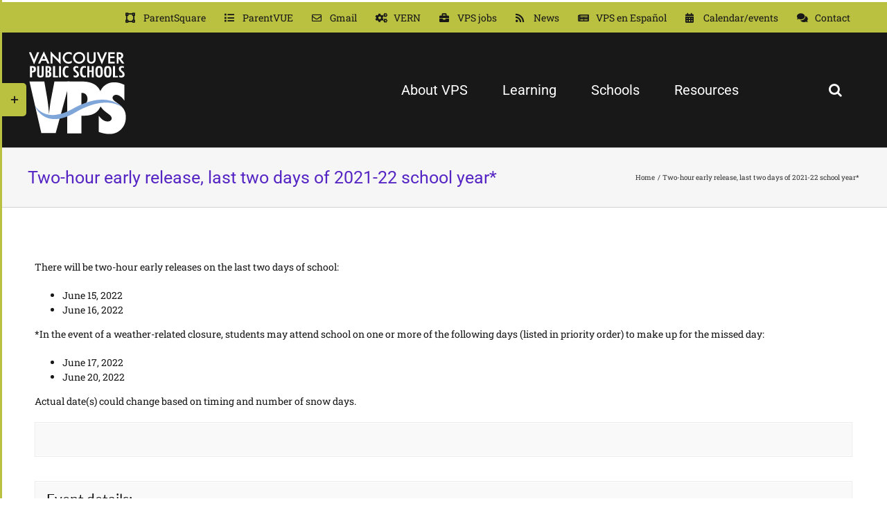

--- FILE ---
content_type: text/html; charset=UTF-8
request_url: https://vansd.org/events/two-hour-early-release-last-two-days-of-2021-22-school-year/
body_size: 27196
content:
<!DOCTYPE html>
<html class="avada-html-layout-wide avada-html-header-position-top avada-is-100-percent-template" lang="en-US" prefix="og: http://ogp.me/ns# fb: http://ogp.me/ns/fb#">
<head>
	<meta http-equiv="X-UA-Compatible" content="IE=edge" />
	<meta http-equiv="Content-Type" content="text/html; charset=utf-8"/>
	<meta name="viewport" content="width=device-width, initial-scale=1" />
	<title>Two-hour early release, last two days of 2021-22 school year* &#8211; Vancouver Public Schools</title>
<meta name='robots' content='max-image-preview:large' />
<link rel='dns-prefetch' href='//use.fontawesome.com' />
<link rel="alternate" type="application/rss+xml" title="Vancouver Public Schools &raquo; Feed" href="https://vansd.org/feed/" />
<link rel="alternate" type="application/rss+xml" title="Vancouver Public Schools &raquo; Comments Feed" href="https://vansd.org/comments/feed/" />
								<link rel="icon" href="https://vansd.org/wp-content/uploads/2014/10/favicon.png" type="image/png" />
		
		
		
				<link rel="alternate" title="oEmbed (JSON)" type="application/json+oembed" href="https://vansd.org/wp-json/oembed/1.0/embed?url=https%3A%2F%2Fvansd.org%2Fevents%2Ftwo-hour-early-release-last-two-days-of-2021-22-school-year%2F" />
<link rel="alternate" title="oEmbed (XML)" type="text/xml+oembed" href="https://vansd.org/wp-json/oembed/1.0/embed?url=https%3A%2F%2Fvansd.org%2Fevents%2Ftwo-hour-early-release-last-two-days-of-2021-22-school-year%2F&#038;format=xml" />
					<meta name="description" content="There will be two-hour early releases on the last two days of school:

 	June 15, 2022
 	June 16, 2022

*In the event of a weather-related closure, students may attend school on one or more of the following days (listed in priority order) to make up for the missed day:

 	June 17, 2022
 	June 20,"/>
				
		<meta property="og:locale" content="en_US"/>
		<meta property="og:type" content="article"/>
		<meta property="og:site_name" content="Vancouver Public Schools"/>
		<meta property="og:title" content="  Two-hour early release, last two days of 2021-22 school year*"/>
				<meta property="og:description" content="There will be two-hour early releases on the last two days of school:

 	June 15, 2022
 	June 16, 2022

*In the event of a weather-related closure, students may attend school on one or more of the following days (listed in priority order) to make up for the missed day:

 	June 17, 2022
 	June 20,"/>
				<meta property="og:url" content="https://vansd.org/events/two-hour-early-release-last-two-days-of-2021-22-school-year/"/>
													<meta property="article:modified_time" content="2022-04-13T17:18:10-08:00"/>
											<meta property="og:image" content="https://vansd.org/wp-content/uploads/2025/08/Artboard-1-8.png"/>
		<meta property="og:image:width" content="144"/>
		<meta property="og:image:height" content="144"/>
		<meta property="og:image:type" content="image/png"/>
						<!-- This site uses the Google Analytics by MonsterInsights plugin v9.11.1 - Using Analytics tracking - https://www.monsterinsights.com/ -->
							<script src="//www.googletagmanager.com/gtag/js?id=G-0YCHSHNLQV"  data-cfasync="false" data-wpfc-render="false" type="text/javascript" async></script>
			<script data-cfasync="false" data-wpfc-render="false" type="text/javascript">
				var mi_version = '9.11.1';
				var mi_track_user = true;
				var mi_no_track_reason = '';
								var MonsterInsightsDefaultLocations = {"page_location":"https:\/\/vansd.org\/events\/two-hour-early-release-last-two-days-of-2021-22-school-year\/"};
								MonsterInsightsDefaultLocations.page_location = window.location.href;
								if ( typeof MonsterInsightsPrivacyGuardFilter === 'function' ) {
					var MonsterInsightsLocations = (typeof MonsterInsightsExcludeQuery === 'object') ? MonsterInsightsPrivacyGuardFilter( MonsterInsightsExcludeQuery ) : MonsterInsightsPrivacyGuardFilter( MonsterInsightsDefaultLocations );
				} else {
					var MonsterInsightsLocations = (typeof MonsterInsightsExcludeQuery === 'object') ? MonsterInsightsExcludeQuery : MonsterInsightsDefaultLocations;
				}

								var disableStrs = [
										'ga-disable-G-0YCHSHNLQV',
									];

				/* Function to detect opted out users */
				function __gtagTrackerIsOptedOut() {
					for (var index = 0; index < disableStrs.length; index++) {
						if (document.cookie.indexOf(disableStrs[index] + '=true') > -1) {
							return true;
						}
					}

					return false;
				}

				/* Disable tracking if the opt-out cookie exists. */
				if (__gtagTrackerIsOptedOut()) {
					for (var index = 0; index < disableStrs.length; index++) {
						window[disableStrs[index]] = true;
					}
				}

				/* Opt-out function */
				function __gtagTrackerOptout() {
					for (var index = 0; index < disableStrs.length; index++) {
						document.cookie = disableStrs[index] + '=true; expires=Thu, 31 Dec 2099 23:59:59 UTC; path=/';
						window[disableStrs[index]] = true;
					}
				}

				if ('undefined' === typeof gaOptout) {
					function gaOptout() {
						__gtagTrackerOptout();
					}
				}
								window.dataLayer = window.dataLayer || [];

				window.MonsterInsightsDualTracker = {
					helpers: {},
					trackers: {},
				};
				if (mi_track_user) {
					function __gtagDataLayer() {
						dataLayer.push(arguments);
					}

					function __gtagTracker(type, name, parameters) {
						if (!parameters) {
							parameters = {};
						}

						if (parameters.send_to) {
							__gtagDataLayer.apply(null, arguments);
							return;
						}

						if (type === 'event') {
														parameters.send_to = monsterinsights_frontend.v4_id;
							var hookName = name;
							if (typeof parameters['event_category'] !== 'undefined') {
								hookName = parameters['event_category'] + ':' + name;
							}

							if (typeof MonsterInsightsDualTracker.trackers[hookName] !== 'undefined') {
								MonsterInsightsDualTracker.trackers[hookName](parameters);
							} else {
								__gtagDataLayer('event', name, parameters);
							}
							
						} else {
							__gtagDataLayer.apply(null, arguments);
						}
					}

					__gtagTracker('js', new Date());
					__gtagTracker('set', {
						'developer_id.dZGIzZG': true,
											});
					if ( MonsterInsightsLocations.page_location ) {
						__gtagTracker('set', MonsterInsightsLocations);
					}
										__gtagTracker('config', 'G-0YCHSHNLQV', {"forceSSL":"true"} );
										window.gtag = __gtagTracker;										(function () {
						/* https://developers.google.com/analytics/devguides/collection/analyticsjs/ */
						/* ga and __gaTracker compatibility shim. */
						var noopfn = function () {
							return null;
						};
						var newtracker = function () {
							return new Tracker();
						};
						var Tracker = function () {
							return null;
						};
						var p = Tracker.prototype;
						p.get = noopfn;
						p.set = noopfn;
						p.send = function () {
							var args = Array.prototype.slice.call(arguments);
							args.unshift('send');
							__gaTracker.apply(null, args);
						};
						var __gaTracker = function () {
							var len = arguments.length;
							if (len === 0) {
								return;
							}
							var f = arguments[len - 1];
							if (typeof f !== 'object' || f === null || typeof f.hitCallback !== 'function') {
								if ('send' === arguments[0]) {
									var hitConverted, hitObject = false, action;
									if ('event' === arguments[1]) {
										if ('undefined' !== typeof arguments[3]) {
											hitObject = {
												'eventAction': arguments[3],
												'eventCategory': arguments[2],
												'eventLabel': arguments[4],
												'value': arguments[5] ? arguments[5] : 1,
											}
										}
									}
									if ('pageview' === arguments[1]) {
										if ('undefined' !== typeof arguments[2]) {
											hitObject = {
												'eventAction': 'page_view',
												'page_path': arguments[2],
											}
										}
									}
									if (typeof arguments[2] === 'object') {
										hitObject = arguments[2];
									}
									if (typeof arguments[5] === 'object') {
										Object.assign(hitObject, arguments[5]);
									}
									if ('undefined' !== typeof arguments[1].hitType) {
										hitObject = arguments[1];
										if ('pageview' === hitObject.hitType) {
											hitObject.eventAction = 'page_view';
										}
									}
									if (hitObject) {
										action = 'timing' === arguments[1].hitType ? 'timing_complete' : hitObject.eventAction;
										hitConverted = mapArgs(hitObject);
										__gtagTracker('event', action, hitConverted);
									}
								}
								return;
							}

							function mapArgs(args) {
								var arg, hit = {};
								var gaMap = {
									'eventCategory': 'event_category',
									'eventAction': 'event_action',
									'eventLabel': 'event_label',
									'eventValue': 'event_value',
									'nonInteraction': 'non_interaction',
									'timingCategory': 'event_category',
									'timingVar': 'name',
									'timingValue': 'value',
									'timingLabel': 'event_label',
									'page': 'page_path',
									'location': 'page_location',
									'title': 'page_title',
									'referrer' : 'page_referrer',
								};
								for (arg in args) {
																		if (!(!args.hasOwnProperty(arg) || !gaMap.hasOwnProperty(arg))) {
										hit[gaMap[arg]] = args[arg];
									} else {
										hit[arg] = args[arg];
									}
								}
								return hit;
							}

							try {
								f.hitCallback();
							} catch (ex) {
							}
						};
						__gaTracker.create = newtracker;
						__gaTracker.getByName = newtracker;
						__gaTracker.getAll = function () {
							return [];
						};
						__gaTracker.remove = noopfn;
						__gaTracker.loaded = true;
						window['__gaTracker'] = __gaTracker;
					})();
									} else {
										console.log("");
					(function () {
						function __gtagTracker() {
							return null;
						}

						window['__gtagTracker'] = __gtagTracker;
						window['gtag'] = __gtagTracker;
					})();
									}
			</script>
							<!-- / Google Analytics by MonsterInsights -->
		<style id='wp-img-auto-sizes-contain-inline-css' type='text/css'>
img:is([sizes=auto i],[sizes^="auto," i]){contain-intrinsic-size:3000px 1500px}
/*# sourceURL=wp-img-auto-sizes-contain-inline-css */
</style>
<link rel='stylesheet' id='wpdm-font-awesome-css' href='https://use.fontawesome.com/releases/v6.7.2/css/all.css?ver=6.9' type='text/css' media='all' />
<link rel='stylesheet' id='wpdm-front-css' href='https://vansd.org/wp-content/plugins/download-manager/assets/css/front.min.css?ver=6.9' type='text/css' media='all' />
<link rel='stylesheet' id='wpdm-button-templates-css' href='https://vansd.org/wp-content/plugins/wpdm-button-templates/buttons.css?ver=6.9' type='text/css' media='all' />
<link rel='stylesheet' id='_ning_font_awesome_css-css' href='https://vansd.org/wp-content/plugins/angwp/assets/fonts/font-awesome/css/font-awesome.min.css?ver=1.6.3' type='text/css' media='all' />
<link rel='stylesheet' id='_ning_css-css' href='https://vansd.org/wp-content/plugins/angwp/assets/dist/angwp.bundle.js.css?ver=1.6.3' type='text/css' media='all' />
<link rel='stylesheet' id='spr_col_animate_css-css' href='https://vansd.org/wp-content/plugins/angwp/include/extensions/spr_columns/assets/css/animate.min.css?ver=1.6.3' type='text/css' media='all' />
<link rel='stylesheet' id='spr_col_css-css' href='https://vansd.org/wp-content/plugins/angwp/include/extensions/spr_columns/assets/css/spr_columns.css?ver=1.6.3' type='text/css' media='all' />
<link rel='stylesheet' id='cff-css' href='https://vansd.org/wp-content/plugins/custom-facebook-feed-pro/assets/css/cff-style.min.css?ver=4.7.4' type='text/css' media='all' />
<link rel='stylesheet' id='tablepress-default-css' href='https://vansd.org/wp-content/plugins/tablepress/css/build/default.css?ver=3.2.6' type='text/css' media='all' />
<link rel='stylesheet' id='rhc-print-css-css' href='https://vansd.org/wp-content/plugins/calendarize-it/css/print.css?ver=1.0.2' type='text/css' media='all' />
<link rel='stylesheet' id='calendarizeit-css' href='https://vansd.org/wp-content/plugins/calendarize-it/css/frontend.min.css?ver=4.0.8.6' type='text/css' media='all' />
<link rel='stylesheet' id='rhc-last-minue-css' href='https://vansd.org/wp-content/plugins/calendarize-it/css/last_minute_fixes.css?ver=1.1.1' type='text/css' media='all' />
<link rel='stylesheet' id='fusion-dynamic-css-css' href='https://vansd.org/wp-content/uploads/fusion-styles/b7dc4126e6d47a867ba997a7cdb5df53.min.css?ver=3.14.2' type='text/css' media='all' />
<script type="text/javascript" src="https://vansd.org/wp-content/plugins/google-analytics-premium/assets/js/frontend-gtag.min.js?ver=9.11.1" id="monsterinsights-frontend-script-js" async="async" data-wp-strategy="async"></script>
<script data-cfasync="false" data-wpfc-render="false" type="text/javascript" id='monsterinsights-frontend-script-js-extra'>/* <![CDATA[ */
var monsterinsights_frontend = {"js_events_tracking":"true","download_extensions":"doc,pdf,ppt,zip,xls,docx,pptx,xlsx","inbound_paths":"[]","home_url":"https:\/\/vansd.org","hash_tracking":"false","v4_id":"G-0YCHSHNLQV"};/* ]]> */
</script>
<script type="text/javascript" src="https://vansd.org/wp-includes/js/jquery/jquery.min.js?ver=3.7.1" id="jquery-core-js"></script>
<script type="text/javascript" src="https://vansd.org/wp-includes/js/jquery/jquery-migrate.min.js?ver=3.4.1" id="jquery-migrate-js"></script>
<script type="text/javascript" src="https://vansd.org/wp-content/plugins/download-manager/assets/js/wpdm.min.js?ver=6.9" id="wpdmjs-js"></script>
<script type="text/javascript" id="wpdm-frontjs-js-extra">
/* <![CDATA[ */
var wpdm_url = {"home":"https://vansd.org/","site":"https://vansd.org/","ajax":"https://vansd.org/wp-admin/admin-ajax.php"};
var wpdm_js = {"spinner":"\u003Ci class=\"fas fa-sun fa-spin\"\u003E\u003C/i\u003E","client_id":"9028109f45d45fa671467698f30d6c36"};
var wpdm_strings = {"pass_var":"Password Verified!","pass_var_q":"Please click following button to start download.","start_dl":"Start Download"};
//# sourceURL=wpdm-frontjs-js-extra
/* ]]> */
</script>
<script type="text/javascript" src="https://vansd.org/wp-content/plugins/download-manager/assets/js/front.min.js?ver=6.8.6" id="wpdm-frontjs-js"></script>
<script type="text/javascript" src="https://vansd.org/wp-includes/js/jquery/ui/core.min.js?ver=1.13.3" id="jquery-ui-core-js"></script>
<script type="text/javascript" src="https://vansd.org/wp-includes/js/jquery/ui/menu.min.js?ver=1.13.3" id="jquery-ui-menu-js"></script>
<script type="text/javascript" src="https://vansd.org/wp-includes/js/dist/dom-ready.min.js?ver=f77871ff7694fffea381" id="wp-dom-ready-js"></script>
<script type="text/javascript" src="https://vansd.org/wp-includes/js/dist/hooks.min.js?ver=dd5603f07f9220ed27f1" id="wp-hooks-js"></script>
<script type="text/javascript" src="https://vansd.org/wp-includes/js/dist/i18n.min.js?ver=c26c3dc7bed366793375" id="wp-i18n-js"></script>
<script type="text/javascript" id="wp-i18n-js-after">
/* <![CDATA[ */
wp.i18n.setLocaleData( { 'text direction\u0004ltr': [ 'ltr' ] } );
//# sourceURL=wp-i18n-js-after
/* ]]> */
</script>
<script type="text/javascript" src="https://vansd.org/wp-includes/js/dist/a11y.min.js?ver=cb460b4676c94bd228ed" id="wp-a11y-js"></script>
<script type="text/javascript" src="https://vansd.org/wp-includes/js/jquery/ui/autocomplete.min.js?ver=1.13.3" id="jquery-ui-autocomplete-js"></script>
<script type="text/javascript" src="https://vansd.org/wp-content/plugins/angwp/assets/dev/js/advertising.js?ver=6.9" id="adning_dummy_advertising-js"></script>
<script type="text/javascript" src="//vansd.org/wp-content/plugins/revslider/sr6/assets/js/rbtools.min.js?ver=6.7.40" async id="tp-tools-js"></script>
<script type="text/javascript" src="//vansd.org/wp-content/plugins/revslider/sr6/assets/js/rs6.min.js?ver=6.7.40" async id="revmin-js"></script>
<script type="text/javascript" id="sco-js-extra">
/* <![CDATA[ */
var SCO = {"siteurl":"https://vansd.org","ajaxurl":"https://vansd.org/wp-admin/admin-ajax.php","timer":null,"child_window":null,"btn":null,"complete":"sco_complete"};
//# sourceURL=sco-js-extra
/* ]]> */
</script>
<script type="text/javascript" src="https://vansd.org/wp-content/uploads/calendarize-it/calendarize-it-community-events/social_connection/social_connection_options.js?ver=1.0.3" id="sco-js"></script>
<script type="text/javascript" src="https://vansd.org/wp-content/plugins/calendarize-it/js/bootstrap-select.js?ver=1.0.2" id="bootstrap-select-js"></script>
<script type="text/javascript" src="https://vansd.org/wp-content/plugins/calendarize-it/js/moment.js?ver=2.29.1" id="rhc-moment-js"></script>
<script type="text/javascript" src="https://vansd.org/wp-includes/js/jquery/ui/accordion.min.js?ver=1.13.3" id="jquery-ui-accordion-js"></script>
<script type="text/javascript" src="https://vansd.org/wp-includes/js/jquery/ui/mouse.min.js?ver=1.13.3" id="jquery-ui-mouse-js"></script>
<script type="text/javascript" src="https://vansd.org/wp-includes/js/jquery/ui/slider.min.js?ver=1.13.3" id="jquery-ui-slider-js"></script>
<script type="text/javascript" src="https://vansd.org/wp-includes/js/jquery/ui/resizable.min.js?ver=1.13.3" id="jquery-ui-resizable-js"></script>
<script type="text/javascript" src="https://vansd.org/wp-includes/js/jquery/ui/draggable.min.js?ver=1.13.3" id="jquery-ui-draggable-js"></script>
<script type="text/javascript" src="https://vansd.org/wp-includes/js/jquery/ui/controlgroup.min.js?ver=1.13.3" id="jquery-ui-controlgroup-js"></script>
<script type="text/javascript" src="https://vansd.org/wp-includes/js/jquery/ui/checkboxradio.min.js?ver=1.13.3" id="jquery-ui-checkboxradio-js"></script>
<script type="text/javascript" src="https://vansd.org/wp-includes/js/jquery/ui/button.min.js?ver=1.13.3" id="jquery-ui-button-js"></script>
<script type="text/javascript" src="https://vansd.org/wp-includes/js/jquery/ui/dialog.min.js?ver=1.13.3" id="jquery-ui-dialog-js"></script>
<script type="text/javascript" src="https://vansd.org/wp-includes/js/jquery/ui/tabs.min.js?ver=1.13.3" id="jquery-ui-tabs-js"></script>
<script type="text/javascript" src="https://vansd.org/wp-includes/js/jquery/ui/sortable.min.js?ver=1.13.3" id="jquery-ui-sortable-js"></script>
<script type="text/javascript" src="https://vansd.org/wp-includes/js/jquery/ui/droppable.min.js?ver=1.13.3" id="jquery-ui-droppable-js"></script>
<script type="text/javascript" src="https://vansd.org/wp-includes/js/jquery/ui/datepicker.min.js?ver=1.13.3" id="jquery-ui-datepicker-js"></script>
<script type="text/javascript" id="jquery-ui-datepicker-js-after">
/* <![CDATA[ */
jQuery(function(jQuery){jQuery.datepicker.setDefaults({"closeText":"Close","currentText":"Today","monthNames":["January","February","March","April","May","June","July","August","September","October","November","December"],"monthNamesShort":["Jan","Feb","Mar","Apr","May","Jun","Jul","Aug","Sep","Oct","Nov","Dec"],"nextText":"Next","prevText":"Previous","dayNames":["Sunday","Monday","Tuesday","Wednesday","Thursday","Friday","Saturday"],"dayNamesShort":["Sun","Mon","Tue","Wed","Thu","Fri","Sat"],"dayNamesMin":["S","M","T","W","T","F","S"],"dateFormat":"MM d, yy","firstDay":1,"isRTL":false});});
//# sourceURL=jquery-ui-datepicker-js-after
/* ]]> */
</script>
<script type="text/javascript" src="https://vansd.org/wp-content/plugins/calendarize-it/js/deprecated.js?ver=bundled-jquery-ui" id="jquery-ui-wp-js"></script>
<script type="text/javascript" id="calendarize-js-extra">
/* <![CDATA[ */
var RHC = {"ajaxurl":"https://vansd.org/","mobile_width":"480","last_modified":"15d9d06cb87f51b8ab8c1324d3822a1e","tooltip_details":[],"visibility_check":"","gmt_offset":"-8","disable_event_link":"0","rhc_options":{}};
//# sourceURL=calendarize-js-extra
/* ]]> */
</script>
<script type="text/javascript" src="https://vansd.org/wp-content/plugins/calendarize-it/js/frontend.min.js?ver=5.0.1.6" id="calendarize-js"></script>
<script type="text/javascript" src="https://maps.google.com/maps/api/js?libraries=places&amp;key=AIzaSyA8-Q_gI_RhgIfB7JFUEp2XK5-9fO-W7Xc&amp;ver=3.0" id="google-api3-js"></script>
<script type="text/javascript" src="https://vansd.org/wp-content/plugins/calendarize-it/js/rhc_gmap3.js?ver=1.0.1" id="rhc_gmap3-js"></script>
<link rel="https://api.w.org/" href="https://vansd.org/wp-json/" /><link rel="alternate" title="JSON" type="application/json" href="https://vansd.org/wp-json/wp/v2/events/66059" /><link rel="EditURI" type="application/rsd+xml" title="RSD" href="https://vansd.org/xmlrpc.php?rsd" />
<link rel="canonical" href="https://vansd.org/events-template/" />
<link rel='shortlink' href='https://vansd.org/?p=11259' />
<!-- Custom Facebook Feed JS vars -->
<script type="text/javascript">
var cffsiteurl = "https://vansd.org/wp-content/plugins";
var cffajaxurl = "https://vansd.org/wp-admin/admin-ajax.php";


var cfflinkhashtags = "true";
</script>
<style type="text/css" id="css-fb-visibility">@media screen and (max-width: 640px){.fusion-no-small-visibility{display:none !important;}body .sm-text-align-center{text-align:center !important;}body .sm-text-align-left{text-align:left !important;}body .sm-text-align-right{text-align:right !important;}body .sm-text-align-justify{text-align:justify !important;}body .sm-flex-align-center{justify-content:center !important;}body .sm-flex-align-flex-start{justify-content:flex-start !important;}body .sm-flex-align-flex-end{justify-content:flex-end !important;}body .sm-mx-auto{margin-left:auto !important;margin-right:auto !important;}body .sm-ml-auto{margin-left:auto !important;}body .sm-mr-auto{margin-right:auto !important;}body .fusion-absolute-position-small{position:absolute;width:100%;}.awb-sticky.awb-sticky-small{ position: sticky; top: var(--awb-sticky-offset,0); }}@media screen and (min-width: 641px) and (max-width: 1024px){.fusion-no-medium-visibility{display:none !important;}body .md-text-align-center{text-align:center !important;}body .md-text-align-left{text-align:left !important;}body .md-text-align-right{text-align:right !important;}body .md-text-align-justify{text-align:justify !important;}body .md-flex-align-center{justify-content:center !important;}body .md-flex-align-flex-start{justify-content:flex-start !important;}body .md-flex-align-flex-end{justify-content:flex-end !important;}body .md-mx-auto{margin-left:auto !important;margin-right:auto !important;}body .md-ml-auto{margin-left:auto !important;}body .md-mr-auto{margin-right:auto !important;}body .fusion-absolute-position-medium{position:absolute;width:100%;}.awb-sticky.awb-sticky-medium{ position: sticky; top: var(--awb-sticky-offset,0); }}@media screen and (min-width: 1025px){.fusion-no-large-visibility{display:none !important;}body .lg-text-align-center{text-align:center !important;}body .lg-text-align-left{text-align:left !important;}body .lg-text-align-right{text-align:right !important;}body .lg-text-align-justify{text-align:justify !important;}body .lg-flex-align-center{justify-content:center !important;}body .lg-flex-align-flex-start{justify-content:flex-start !important;}body .lg-flex-align-flex-end{justify-content:flex-end !important;}body .lg-mx-auto{margin-left:auto !important;margin-right:auto !important;}body .lg-ml-auto{margin-left:auto !important;}body .lg-mr-auto{margin-right:auto !important;}body .fusion-absolute-position-large{position:absolute;width:100%;}.awb-sticky.awb-sticky-large{ position: sticky; top: var(--awb-sticky-offset,0); }}</style><meta name="generator" content="Powered by Slider Revolution 6.7.40 - responsive, Mobile-Friendly Slider Plugin for WordPress with comfortable drag and drop interface." />

<!-- Ads on this site are served by Adning v1.6.3 - adning.com -->
<style></style><!-- / Adning. -->

<script>function setREVStartSize(e){
			//window.requestAnimationFrame(function() {
				window.RSIW = window.RSIW===undefined ? window.innerWidth : window.RSIW;
				window.RSIH = window.RSIH===undefined ? window.innerHeight : window.RSIH;
				try {
					var pw = document.getElementById(e.c).parentNode.offsetWidth,
						newh;
					pw = pw===0 || isNaN(pw) || (e.l=="fullwidth" || e.layout=="fullwidth") ? window.RSIW : pw;
					e.tabw = e.tabw===undefined ? 0 : parseInt(e.tabw);
					e.thumbw = e.thumbw===undefined ? 0 : parseInt(e.thumbw);
					e.tabh = e.tabh===undefined ? 0 : parseInt(e.tabh);
					e.thumbh = e.thumbh===undefined ? 0 : parseInt(e.thumbh);
					e.tabhide = e.tabhide===undefined ? 0 : parseInt(e.tabhide);
					e.thumbhide = e.thumbhide===undefined ? 0 : parseInt(e.thumbhide);
					e.mh = e.mh===undefined || e.mh=="" || e.mh==="auto" ? 0 : parseInt(e.mh,0);
					if(e.layout==="fullscreen" || e.l==="fullscreen")
						newh = Math.max(e.mh,window.RSIH);
					else{
						e.gw = Array.isArray(e.gw) ? e.gw : [e.gw];
						for (var i in e.rl) if (e.gw[i]===undefined || e.gw[i]===0) e.gw[i] = e.gw[i-1];
						e.gh = e.el===undefined || e.el==="" || (Array.isArray(e.el) && e.el.length==0)? e.gh : e.el;
						e.gh = Array.isArray(e.gh) ? e.gh : [e.gh];
						for (var i in e.rl) if (e.gh[i]===undefined || e.gh[i]===0) e.gh[i] = e.gh[i-1];
											
						var nl = new Array(e.rl.length),
							ix = 0,
							sl;
						e.tabw = e.tabhide>=pw ? 0 : e.tabw;
						e.thumbw = e.thumbhide>=pw ? 0 : e.thumbw;
						e.tabh = e.tabhide>=pw ? 0 : e.tabh;
						e.thumbh = e.thumbhide>=pw ? 0 : e.thumbh;
						for (var i in e.rl) nl[i] = e.rl[i]<window.RSIW ? 0 : e.rl[i];
						sl = nl[0];
						for (var i in nl) if (sl>nl[i] && nl[i]>0) { sl = nl[i]; ix=i;}
						var m = pw>(e.gw[ix]+e.tabw+e.thumbw) ? 1 : (pw-(e.tabw+e.thumbw)) / (e.gw[ix]);
						newh =  (e.gh[ix] * m) + (e.tabh + e.thumbh);
					}
					var el = document.getElementById(e.c);
					if (el!==null && el) el.style.height = newh+"px";
					el = document.getElementById(e.c+"_wrapper");
					if (el!==null && el) {
						el.style.height = newh+"px";
						el.style.display = "block";
					}
				} catch(e){
					console.log("Failure at Presize of Slider:" + e)
				}
			//});
		  };</script>
		<script type="text/javascript">
			var doc = document.documentElement;
			doc.setAttribute( 'data-useragent', navigator.userAgent );
		</script>
		<meta name="generator" content="WordPress Download Manager 6.8.6" />
<meta property="og:title" content="Two-hour early release, last two days of 2021-22 school year*" />
<meta property="og:description" content="" />
		        <style>
            /* WPDM Link Template Styles */





        </style>
		        <style>

            :root {
                --color-primary: #4a8eff;
                --color-primary-rgb: 74, 142, 255;
                --color-primary-hover: #4a8eff;
                --color-primary-active: #4a8eff;
                --clr-sec: #6c757d;
                --clr-sec-rgb: 108, 117, 125;
                --clr-sec-hover: #6c757d;
                --clr-sec-active: #6c757d;
                --color-success: #18ce0f;
                --color-success-rgb: 24, 206, 15;
                --color-success-hover: #18ce0f;
                --color-success-active: #18ce0f;
                --color-info: #2CA8FF;
                --color-info-rgb: 44, 168, 255;
                --color-info-hover: #2CA8FF;
                --color-info-active: #2CA8FF;
                --color-warning: #fb8328;
                --color-warning-rgb: 251, 131, 40;
                --color-warning-hover: #fb8328;
                --color-warning-active: #fb8328;
                --color-danger: #ff5062;
                --color-danger-rgb: 255, 80, 98;
                --color-danger-hover: #ff5062;
                --color-danger-active: #ff5062;
                --color-green: #30b570;
                --color-blue: #0073ff;
                --color-purple: #8557D3;
                --color-red: #ff5062;
                --color-muted: rgba(69, 89, 122, 0.6);
                --wpdm-font:  -apple-system, BlinkMacSystemFont, "Segoe UI", Roboto, Helvetica, Arial, sans-serif, "Apple Color Emoji", "Segoe UI Emoji", "Segoe UI Symbol";
            }

            .wpdm-download-link.btn.btn-primary.btn-lg {
                border-radius: 0px;
            }


        </style>
		        <script>
            function wpdm_rest_url(request) {
                return "https://vansd.org/wp-json/wpdm/" + request;
            }
        </script>
		
	<style id='global-styles-inline-css' type='text/css'>
:root{--wp--preset--aspect-ratio--square: 1;--wp--preset--aspect-ratio--4-3: 4/3;--wp--preset--aspect-ratio--3-4: 3/4;--wp--preset--aspect-ratio--3-2: 3/2;--wp--preset--aspect-ratio--2-3: 2/3;--wp--preset--aspect-ratio--16-9: 16/9;--wp--preset--aspect-ratio--9-16: 9/16;--wp--preset--color--black: #000000;--wp--preset--color--cyan-bluish-gray: #abb8c3;--wp--preset--color--white: #ffffff;--wp--preset--color--pale-pink: #f78da7;--wp--preset--color--vivid-red: #cf2e2e;--wp--preset--color--luminous-vivid-orange: #ff6900;--wp--preset--color--luminous-vivid-amber: #fcb900;--wp--preset--color--light-green-cyan: #7bdcb5;--wp--preset--color--vivid-green-cyan: #00d084;--wp--preset--color--pale-cyan-blue: #8ed1fc;--wp--preset--color--vivid-cyan-blue: #0693e3;--wp--preset--color--vivid-purple: #9b51e0;--wp--preset--color--awb-color-1: #ffffff;--wp--preset--color--awb-color-2: #f9f9fb;--wp--preset--color--awb-color-3: #f2f3f5;--wp--preset--color--awb-color-4: #65bd7d;--wp--preset--color--awb-color-5: #198fd9;--wp--preset--color--awb-color-6: #434549;--wp--preset--color--awb-color-7: #212326;--wp--preset--color--awb-color-8: #a0226d;--wp--preset--color--awb-color-custom-1: #fb8328;--wp--preset--color--awb-color-custom-2: #5626c4;--wp--preset--color--awb-color-custom-3: rgba(44,204,195,0.75);--wp--preset--color--awb-color-custom-4: #005b82;--wp--preset--color--awb-color-custom-5: #d5dc4f;--wp--preset--color--awb-color-custom-6: #7ea6d8;--wp--preset--gradient--vivid-cyan-blue-to-vivid-purple: linear-gradient(135deg,rgb(6,147,227) 0%,rgb(155,81,224) 100%);--wp--preset--gradient--light-green-cyan-to-vivid-green-cyan: linear-gradient(135deg,rgb(122,220,180) 0%,rgb(0,208,130) 100%);--wp--preset--gradient--luminous-vivid-amber-to-luminous-vivid-orange: linear-gradient(135deg,rgb(252,185,0) 0%,rgb(255,105,0) 100%);--wp--preset--gradient--luminous-vivid-orange-to-vivid-red: linear-gradient(135deg,rgb(255,105,0) 0%,rgb(207,46,46) 100%);--wp--preset--gradient--very-light-gray-to-cyan-bluish-gray: linear-gradient(135deg,rgb(238,238,238) 0%,rgb(169,184,195) 100%);--wp--preset--gradient--cool-to-warm-spectrum: linear-gradient(135deg,rgb(74,234,220) 0%,rgb(151,120,209) 20%,rgb(207,42,186) 40%,rgb(238,44,130) 60%,rgb(251,105,98) 80%,rgb(254,248,76) 100%);--wp--preset--gradient--blush-light-purple: linear-gradient(135deg,rgb(255,206,236) 0%,rgb(152,150,240) 100%);--wp--preset--gradient--blush-bordeaux: linear-gradient(135deg,rgb(254,205,165) 0%,rgb(254,45,45) 50%,rgb(107,0,62) 100%);--wp--preset--gradient--luminous-dusk: linear-gradient(135deg,rgb(255,203,112) 0%,rgb(199,81,192) 50%,rgb(65,88,208) 100%);--wp--preset--gradient--pale-ocean: linear-gradient(135deg,rgb(255,245,203) 0%,rgb(182,227,212) 50%,rgb(51,167,181) 100%);--wp--preset--gradient--electric-grass: linear-gradient(135deg,rgb(202,248,128) 0%,rgb(113,206,126) 100%);--wp--preset--gradient--midnight: linear-gradient(135deg,rgb(2,3,129) 0%,rgb(40,116,252) 100%);--wp--preset--font-size--small: 10.5px;--wp--preset--font-size--medium: 20px;--wp--preset--font-size--large: 21px;--wp--preset--font-size--x-large: 42px;--wp--preset--font-size--normal: 14px;--wp--preset--font-size--xlarge: 28px;--wp--preset--font-size--huge: 42px;--wp--preset--spacing--20: 0.44rem;--wp--preset--spacing--30: 0.67rem;--wp--preset--spacing--40: 1rem;--wp--preset--spacing--50: 1.5rem;--wp--preset--spacing--60: 2.25rem;--wp--preset--spacing--70: 3.38rem;--wp--preset--spacing--80: 5.06rem;--wp--preset--shadow--natural: 6px 6px 9px rgba(0, 0, 0, 0.2);--wp--preset--shadow--deep: 12px 12px 50px rgba(0, 0, 0, 0.4);--wp--preset--shadow--sharp: 6px 6px 0px rgba(0, 0, 0, 0.2);--wp--preset--shadow--outlined: 6px 6px 0px -3px rgb(255, 255, 255), 6px 6px rgb(0, 0, 0);--wp--preset--shadow--crisp: 6px 6px 0px rgb(0, 0, 0);}:where(.is-layout-flex){gap: 0.5em;}:where(.is-layout-grid){gap: 0.5em;}body .is-layout-flex{display: flex;}.is-layout-flex{flex-wrap: wrap;align-items: center;}.is-layout-flex > :is(*, div){margin: 0;}body .is-layout-grid{display: grid;}.is-layout-grid > :is(*, div){margin: 0;}:where(.wp-block-columns.is-layout-flex){gap: 2em;}:where(.wp-block-columns.is-layout-grid){gap: 2em;}:where(.wp-block-post-template.is-layout-flex){gap: 1.25em;}:where(.wp-block-post-template.is-layout-grid){gap: 1.25em;}.has-black-color{color: var(--wp--preset--color--black) !important;}.has-cyan-bluish-gray-color{color: var(--wp--preset--color--cyan-bluish-gray) !important;}.has-white-color{color: var(--wp--preset--color--white) !important;}.has-pale-pink-color{color: var(--wp--preset--color--pale-pink) !important;}.has-vivid-red-color{color: var(--wp--preset--color--vivid-red) !important;}.has-luminous-vivid-orange-color{color: var(--wp--preset--color--luminous-vivid-orange) !important;}.has-luminous-vivid-amber-color{color: var(--wp--preset--color--luminous-vivid-amber) !important;}.has-light-green-cyan-color{color: var(--wp--preset--color--light-green-cyan) !important;}.has-vivid-green-cyan-color{color: var(--wp--preset--color--vivid-green-cyan) !important;}.has-pale-cyan-blue-color{color: var(--wp--preset--color--pale-cyan-blue) !important;}.has-vivid-cyan-blue-color{color: var(--wp--preset--color--vivid-cyan-blue) !important;}.has-vivid-purple-color{color: var(--wp--preset--color--vivid-purple) !important;}.has-black-background-color{background-color: var(--wp--preset--color--black) !important;}.has-cyan-bluish-gray-background-color{background-color: var(--wp--preset--color--cyan-bluish-gray) !important;}.has-white-background-color{background-color: var(--wp--preset--color--white) !important;}.has-pale-pink-background-color{background-color: var(--wp--preset--color--pale-pink) !important;}.has-vivid-red-background-color{background-color: var(--wp--preset--color--vivid-red) !important;}.has-luminous-vivid-orange-background-color{background-color: var(--wp--preset--color--luminous-vivid-orange) !important;}.has-luminous-vivid-amber-background-color{background-color: var(--wp--preset--color--luminous-vivid-amber) !important;}.has-light-green-cyan-background-color{background-color: var(--wp--preset--color--light-green-cyan) !important;}.has-vivid-green-cyan-background-color{background-color: var(--wp--preset--color--vivid-green-cyan) !important;}.has-pale-cyan-blue-background-color{background-color: var(--wp--preset--color--pale-cyan-blue) !important;}.has-vivid-cyan-blue-background-color{background-color: var(--wp--preset--color--vivid-cyan-blue) !important;}.has-vivid-purple-background-color{background-color: var(--wp--preset--color--vivid-purple) !important;}.has-black-border-color{border-color: var(--wp--preset--color--black) !important;}.has-cyan-bluish-gray-border-color{border-color: var(--wp--preset--color--cyan-bluish-gray) !important;}.has-white-border-color{border-color: var(--wp--preset--color--white) !important;}.has-pale-pink-border-color{border-color: var(--wp--preset--color--pale-pink) !important;}.has-vivid-red-border-color{border-color: var(--wp--preset--color--vivid-red) !important;}.has-luminous-vivid-orange-border-color{border-color: var(--wp--preset--color--luminous-vivid-orange) !important;}.has-luminous-vivid-amber-border-color{border-color: var(--wp--preset--color--luminous-vivid-amber) !important;}.has-light-green-cyan-border-color{border-color: var(--wp--preset--color--light-green-cyan) !important;}.has-vivid-green-cyan-border-color{border-color: var(--wp--preset--color--vivid-green-cyan) !important;}.has-pale-cyan-blue-border-color{border-color: var(--wp--preset--color--pale-cyan-blue) !important;}.has-vivid-cyan-blue-border-color{border-color: var(--wp--preset--color--vivid-cyan-blue) !important;}.has-vivid-purple-border-color{border-color: var(--wp--preset--color--vivid-purple) !important;}.has-vivid-cyan-blue-to-vivid-purple-gradient-background{background: var(--wp--preset--gradient--vivid-cyan-blue-to-vivid-purple) !important;}.has-light-green-cyan-to-vivid-green-cyan-gradient-background{background: var(--wp--preset--gradient--light-green-cyan-to-vivid-green-cyan) !important;}.has-luminous-vivid-amber-to-luminous-vivid-orange-gradient-background{background: var(--wp--preset--gradient--luminous-vivid-amber-to-luminous-vivid-orange) !important;}.has-luminous-vivid-orange-to-vivid-red-gradient-background{background: var(--wp--preset--gradient--luminous-vivid-orange-to-vivid-red) !important;}.has-very-light-gray-to-cyan-bluish-gray-gradient-background{background: var(--wp--preset--gradient--very-light-gray-to-cyan-bluish-gray) !important;}.has-cool-to-warm-spectrum-gradient-background{background: var(--wp--preset--gradient--cool-to-warm-spectrum) !important;}.has-blush-light-purple-gradient-background{background: var(--wp--preset--gradient--blush-light-purple) !important;}.has-blush-bordeaux-gradient-background{background: var(--wp--preset--gradient--blush-bordeaux) !important;}.has-luminous-dusk-gradient-background{background: var(--wp--preset--gradient--luminous-dusk) !important;}.has-pale-ocean-gradient-background{background: var(--wp--preset--gradient--pale-ocean) !important;}.has-electric-grass-gradient-background{background: var(--wp--preset--gradient--electric-grass) !important;}.has-midnight-gradient-background{background: var(--wp--preset--gradient--midnight) !important;}.has-small-font-size{font-size: var(--wp--preset--font-size--small) !important;}.has-medium-font-size{font-size: var(--wp--preset--font-size--medium) !important;}.has-large-font-size{font-size: var(--wp--preset--font-size--large) !important;}.has-x-large-font-size{font-size: var(--wp--preset--font-size--x-large) !important;}
/*# sourceURL=global-styles-inline-css */
</style>
<link rel='stylesheet' id='wp-block-library-css' href='https://vansd.org/wp-includes/css/dist/block-library/style.min.css?ver=6.9' type='text/css' media='all' />
<style id='wp-block-library-inline-css' type='text/css'>
/*wp_block_styles_on_demand_placeholder:69722aa980955*/
/*# sourceURL=wp-block-library-inline-css */
</style>
<style id='wp-block-library-theme-inline-css' type='text/css'>
.wp-block-audio :where(figcaption){color:#555;font-size:13px;text-align:center}.is-dark-theme .wp-block-audio :where(figcaption){color:#ffffffa6}.wp-block-audio{margin:0 0 1em}.wp-block-code{border:1px solid #ccc;border-radius:4px;font-family:Menlo,Consolas,monaco,monospace;padding:.8em 1em}.wp-block-embed :where(figcaption){color:#555;font-size:13px;text-align:center}.is-dark-theme .wp-block-embed :where(figcaption){color:#ffffffa6}.wp-block-embed{margin:0 0 1em}.blocks-gallery-caption{color:#555;font-size:13px;text-align:center}.is-dark-theme .blocks-gallery-caption{color:#ffffffa6}:root :where(.wp-block-image figcaption){color:#555;font-size:13px;text-align:center}.is-dark-theme :root :where(.wp-block-image figcaption){color:#ffffffa6}.wp-block-image{margin:0 0 1em}.wp-block-pullquote{border-bottom:4px solid;border-top:4px solid;color:currentColor;margin-bottom:1.75em}.wp-block-pullquote :where(cite),.wp-block-pullquote :where(footer),.wp-block-pullquote__citation{color:currentColor;font-size:.8125em;font-style:normal;text-transform:uppercase}.wp-block-quote{border-left:.25em solid;margin:0 0 1.75em;padding-left:1em}.wp-block-quote cite,.wp-block-quote footer{color:currentColor;font-size:.8125em;font-style:normal;position:relative}.wp-block-quote:where(.has-text-align-right){border-left:none;border-right:.25em solid;padding-left:0;padding-right:1em}.wp-block-quote:where(.has-text-align-center){border:none;padding-left:0}.wp-block-quote.is-large,.wp-block-quote.is-style-large,.wp-block-quote:where(.is-style-plain){border:none}.wp-block-search .wp-block-search__label{font-weight:700}.wp-block-search__button{border:1px solid #ccc;padding:.375em .625em}:where(.wp-block-group.has-background){padding:1.25em 2.375em}.wp-block-separator.has-css-opacity{opacity:.4}.wp-block-separator{border:none;border-bottom:2px solid;margin-left:auto;margin-right:auto}.wp-block-separator.has-alpha-channel-opacity{opacity:1}.wp-block-separator:not(.is-style-wide):not(.is-style-dots){width:100px}.wp-block-separator.has-background:not(.is-style-dots){border-bottom:none;height:1px}.wp-block-separator.has-background:not(.is-style-wide):not(.is-style-dots){height:2px}.wp-block-table{margin:0 0 1em}.wp-block-table td,.wp-block-table th{word-break:normal}.wp-block-table :where(figcaption){color:#555;font-size:13px;text-align:center}.is-dark-theme .wp-block-table :where(figcaption){color:#ffffffa6}.wp-block-video :where(figcaption){color:#555;font-size:13px;text-align:center}.is-dark-theme .wp-block-video :where(figcaption){color:#ffffffa6}.wp-block-video{margin:0 0 1em}:root :where(.wp-block-template-part.has-background){margin-bottom:0;margin-top:0;padding:1.25em 2.375em}
/*# sourceURL=/wp-includes/css/dist/block-library/theme.min.css */
</style>
<style id='classic-theme-styles-inline-css' type='text/css'>
/*! This file is auto-generated */
.wp-block-button__link{color:#fff;background-color:#32373c;border-radius:9999px;box-shadow:none;text-decoration:none;padding:calc(.667em + 2px) calc(1.333em + 2px);font-size:1.125em}.wp-block-file__button{background:#32373c;color:#fff;text-decoration:none}
/*# sourceURL=/wp-includes/css/classic-themes.min.css */
</style>
<link rel='stylesheet' id='rs-plugin-settings-css' href='//vansd.org/wp-content/plugins/revslider/sr6/assets/css/rs6.css?ver=6.7.40' type='text/css' media='all' />
<style id='rs-plugin-settings-inline-css' type='text/css'>
#rs-demo-id {}
/*# sourceURL=rs-plugin-settings-inline-css */
</style>
</head>

<body class="wp-singular events-template-default page page-id-66059 wp-theme-Avada fusion-image-hovers fusion-pagination-sizing fusion-button_type-flat fusion-button_span-no fusion-button_gradient-linear avada-image-rollover-circle-no avada-image-rollover-yes avada-image-rollover-direction-center_horiz fusion-body ltr no-tablet-sticky-header no-mobile-sticky-header avada-has-rev-slider-styles fusion-disable-outline fusion-sub-menu-slide mobile-logo-pos-left layout-wide-mode avada-has-boxed-modal-shadow-none layout-scroll-offset-full avada-has-zero-margin-offset-top fusion-top-header menu-text-align-left mobile-menu-design-classic fusion-show-pagination-text fusion-header-layout-v3 avada-responsive avada-footer-fx-none avada-menu-highlight-style-background fusion-search-form-clean fusion-main-menu-search-dropdown fusion-avatar-square avada-sticky-shrinkage avada-dropdown-styles avada-blog-layout-grid avada-blog-archive-layout-medium alternate avada-header-shadow-no avada-menu-icon-position-left avada-has-megamenu-shadow avada-has-mainmenu-dropdown-divider avada-has-mobile-menu-search avada-has-main-nav-search-icon avada-has-breadcrumb-mobile-hidden avada-has-titlebar-bar_and_content avada-has-footer-widget-bg-image avada-has-slidingbar-widgets avada-has-slidingbar-position-left avada-slidingbar-toggle-style-rectangle avada-has-slidingbar-border avada-has-pagination-padding avada-flyout-menu-direction-fade avada-ec-views-v1" data-awb-post-id="66059">
		<a class="skip-link screen-reader-text" href="#content">Skip to content</a>

	<div id="boxed-wrapper">
		
		<div id="wrapper" class="fusion-wrapper">
			<div id="home" style="position:relative;top:-1px;"></div>
							
					
			<header class="fusion-header-wrapper">
				<div class="fusion-header-v3 fusion-logo-alignment fusion-logo-left fusion-sticky-menu-1 fusion-sticky-logo- fusion-mobile-logo-  fusion-mobile-menu-design-classic">
					
<div class="fusion-secondary-header">
	<div class="fusion-row">
							<div class="fusion-alignright">
				<nav class="fusion-secondary-menu" role="navigation" aria-label="Secondary Menu"><ul id="menu-top-level-nav" class="menu"><li  id="menu-item-81215"  class="menu-item menu-item-type-custom menu-item-object-custom menu-item-81215"  data-item-id="81215"><a  href="https://parentsquare.com/signin" class="fusion-flex-link fusion-background-highlight"><span class="fusion-megamenu-icon"><i class="glyphicon fa-vector-square fas" aria-hidden="true"></i></span><span class="menu-text">ParentSquare</span></a></li><li  id="menu-item-81216"  class="menu-item menu-item-type-custom menu-item-object-custom menu-item-81216"  data-item-id="81216"><a  href="https://wa-vps-psv.edupoint.com/PXP2_Login.aspx" class="fusion-flex-link fusion-background-highlight"><span class="fusion-megamenu-icon"><i class="glyphicon fa-list fas" aria-hidden="true"></i></span><span class="menu-text">ParentVUE</span></a></li><li  id="menu-item-13"  class="menu-item menu-item-type-custom menu-item-object-custom menu-item-13"  data-item-id="13"><a  href="https://mail.google.com/a/vansd.org" class="fusion-flex-link fusion-background-highlight"><span class="fusion-megamenu-icon"><i class="glyphicon  fa fa-envelope-o" aria-hidden="true"></i></span><span class="menu-text">Gmail</span></a></li><li  id="menu-item-78544"  class="menu-item menu-item-type-custom menu-item-object-custom menu-item-78544"  data-item-id="78544"><a  href="https://vern.vansd.org" class="fusion-flex-link fusion-background-highlight"><span class="fusion-megamenu-icon"><i class="glyphicon fa-cogs fas" aria-hidden="true"></i></span><span class="menu-text">VERN</span></a></li><li  id="menu-item-15"  class="menu-item menu-item-type-custom menu-item-object-custom menu-item-15"  data-item-id="15"><a  href="/human-resources/" class="fusion-flex-link fusion-background-highlight"><span class="fusion-megamenu-icon"><i class="glyphicon  fa fa-briefcase" aria-hidden="true"></i></span><span class="menu-text">VPS jobs</span></a></li><li  id="menu-item-10978"  class="menu-item menu-item-type-post_type menu-item-object-page menu-item-10978"  data-item-id="10978"><a  href="https://vansd.org/news-center/" class="fusion-flex-link fusion-background-highlight"><span class="fusion-megamenu-icon"><i class="glyphicon fa-rss fas" aria-hidden="true"></i></span><span class="menu-text">News</span></a></li><li  id="menu-item-69283"  class="menu-item menu-item-type-post_type menu-item-object-page menu-item-69283"  data-item-id="69283"><a  href="https://vansd.org/espanol/" class="fusion-flex-link fusion-background-highlight"><span class="fusion-megamenu-icon"><i class="glyphicon fa-newspaper fas" aria-hidden="true"></i></span><span class="menu-text">VPS en Español</span></a></li><li  id="menu-item-11113"  class="menu-item menu-item-type-post_type menu-item-object-page menu-item-11113"  data-item-id="11113"><a  href="https://vansd.org/calendar/" class="fusion-flex-link fusion-background-highlight"><span class="fusion-megamenu-icon"><i class="glyphicon  fa fa-calendar" aria-hidden="true"></i></span><span class="menu-text">Calendar/events</span></a></li><li  id="menu-item-60224"  class="menu-item menu-item-type-post_type menu-item-object-page menu-item-60224"  data-item-id="60224"><a  href="https://vansd.org/frequent-contacts/" class="fusion-flex-link fusion-background-highlight"><span class="fusion-megamenu-icon"><i class="glyphicon fa-comments fas" aria-hidden="true"></i></span><span class="menu-text">Contact</span></a></li></ul></nav><nav class="fusion-mobile-nav-holder fusion-mobile-menu-text-align-left" aria-label="Secondary Mobile Menu"></nav>			</div>
			</div>
</div>
<div class="fusion-header-sticky-height"></div>
<div class="fusion-header">
	<div class="fusion-row">
					<div class="fusion-logo" data-margin-top="10px" data-margin-bottom="10px" data-margin-left="0px" data-margin-right="0px">
			<a class="fusion-logo-link"  href="https://vansd.org/" >

						<!-- standard logo -->
			<img src="https://vansd.org/wp-content/uploads/2025/08/Artboard-1-8.png" srcset="https://vansd.org/wp-content/uploads/2025/08/Artboard-1-8.png 1x, https://vansd.org/wp-content/uploads/2025/08/Artboard-1@2x.png 2x" width="144" height="144" style="max-height:144px;height:auto;" alt="Vancouver Public Schools Logo" data-retina_logo_url="https://vansd.org/wp-content/uploads/2025/08/Artboard-1@2x.png" class="fusion-standard-logo" />

			
					</a>
		</div>		<nav class="fusion-main-menu" aria-label="Main Menu"><ul id="menu-main-nav-mega" class="fusion-menu"><li  id="menu-item-51195"  class="menu-item menu-item-type-custom menu-item-object-custom menu-item-has-children menu-item-51195 fusion-megamenu-menu "  data-item-id="51195"><a  title="Who we are and how we serve students" href="#" class="fusion-background-highlight"><span class="menu-text">About VPS</span></a><div class="fusion-megamenu-wrapper fusion-columns-4 columns-per-row-4 columns-4 col-span-12 fusion-megamenu-fullwidth fusion-megamenu-width-site-width"><div class="row"><div class="fusion-megamenu-holder lazyload" style="width:1200px;" data-width="1200px"><ul class="fusion-megamenu"><li  id="menu-item-51196"  class="menu-item menu-item-type-custom menu-item-object-custom menu-item-has-children menu-item-51196 fusion-megamenu-submenu fusion-megamenu-columns-4 col-lg-3 col-md-3 col-sm-3" ><div class='fusion-megamenu-title'><span class="awb-justify-title">About</span></div><ul class="sub-menu"><li  id="menu-item-84893"  class="menu-item menu-item-type-post_type menu-item-object-page menu-item-84893" ><a  href="https://vansd.org/our-story-and-mission/" class="fusion-background-highlight"><span><span class="fusion-megamenu-bullet"></span>Our story and mission</span></a></li><li  id="menu-item-51200"  class="menu-item menu-item-type-post_type menu-item-object-page menu-item-51200" ><a  href="https://vansd.org/district-directory/" class="fusion-background-highlight"><span><span class="fusion-megamenu-bullet"></span>District directory</span></a></li><li  id="menu-item-51201"  class="menu-item menu-item-type-post_type menu-item-object-page menu-item-51201" ><a  href="https://vansd.org/school-board/" class="fusion-background-highlight"><span><span class="fusion-megamenu-bullet"></span>School board</span></a></li><li  id="menu-item-51197"  class="menu-item menu-item-type-post_type menu-item-object-page menu-item-51197" ><a  href="https://vansd.org/historical-timeline/" class="fusion-background-highlight"><span><span class="fusion-megamenu-bullet"></span>Historical timeline</span></a></li><li  id="menu-item-84209"  class="menu-item menu-item-type-post_type menu-item-object-page menu-item-has-children menu-item-84209" ><a  href="https://vansd.org/levies-and-bonds/" class="fusion-background-highlight"><span><span class="fusion-megamenu-bullet"></span>Levies and bonds</span></a><ul class="sub-menu deep-level"><li  id="menu-item-84514"  class="menu-item menu-item-type-post_type menu-item-object-page menu-item-84514" ><a  href="https://vansd.org/capital-levy/" class="fusion-background-highlight"><span><span class="fusion-megamenu-bullet"></span>Capital levy</span></a></li><li  id="menu-item-84210"  class="menu-item menu-item-type-post_type menu-item-object-page menu-item-84210" ><a  href="https://vansd.org/levy-2023/" class="fusion-background-highlight"><span><span class="fusion-megamenu-bullet"></span>Levy 2023</span></a></li></ul></li><li  id="menu-item-51208"  class="menu-item menu-item-type-post_type menu-item-object-page menu-item-51208" ><a  href="https://vansd.org/reschools/" class="fusion-background-highlight"><span><span class="fusion-megamenu-bullet"></span>School construction</span></a></li><li  id="menu-item-82461"  class="menu-item menu-item-type-post_type menu-item-object-page menu-item-82461" ><a  href="https://vansd.org/strategic-plan/" class="fusion-background-highlight"><span><span class="fusion-megamenu-bullet"></span>Strategic plan</span></a></li><li  id="menu-item-70363"  class="menu-item menu-item-type-post_type menu-item-object-page menu-item-70363" ><a  href="https://vansd.org/our-own-words/" class="fusion-background-highlight"><span><span class="fusion-megamenu-bullet"></span>In our own words project</span></a></li><li  id="menu-item-53966"  class="menu-item menu-item-type-custom menu-item-object-custom menu-item-53966" ><div class="fusion-megamenu-widgets-container third-level-widget"><div id="custom_html-19" class="widget_text widget widget_custom_html" style="border-style: solid;border-color:transparent;border-width:0px;"><div class="textwidget custom-html-widget">

	
<font size=4>Safety</font></div></div></div></li><li  id="menu-item-82333"  class="menu-item menu-item-type-post_type menu-item-object-page menu-item-82333" ><a  href="https://vansd.org/safety-and-security/" class="fusion-background-highlight"><span><span class="fusion-megamenu-bullet"></span>Student health and safety</span></a></li><li  id="menu-item-51213"  class="menu-item menu-item-type-post_type menu-item-object-page menu-item-51213" ><a  href="https://vansd.org/environmental-monitoring/" class="fusion-background-highlight"><span><span class="fusion-megamenu-bullet"></span>Environmental monitoring</span></a></li><li  id="menu-item-84149"  class="menu-item menu-item-type-post_type menu-item-object-post menu-item-84149" ><a  href="https://vansd.org/refugee-and-immigrant-family-resources/" class="fusion-background-highlight"><span><span class="fusion-megamenu-bullet"></span>Refugee and immigrant family resources</span></a></li><li  id="menu-item-81275"  class="menu-item menu-item-type-post_type menu-item-object-page menu-item-81275" ><a  href="https://vansd.org/incident-report/" class="fusion-background-highlight fusion-has-highlight-label"><span><span class="fusion-megamenu-bullet"></span>Incident reporting</br><span class="fusion-menu-highlight-label" style="">Report harassment, intimidation, bullying and/or safety threats</span></span></a></li></ul></li><li  id="menu-item-51214"  class="menu-item menu-item-type-custom menu-item-object-custom menu-item-has-children menu-item-51214 fusion-megamenu-submenu fusion-megamenu-columns-4 col-lg-3 col-md-3 col-sm-3" ><div class='fusion-megamenu-title'><span class="awb-justify-title">District data</span></div><ul class="sub-menu"><li  id="menu-item-85488"  class="menu-item menu-item-type-post_type menu-item-object-page menu-item-85488" ><a  href="https://vansd.org/2026-27-budget-information/" class="fusion-background-highlight"><span><span class="fusion-megamenu-bullet"></span>2026-27 Budget information</span></a></li><li  id="menu-item-78955"  class="menu-item menu-item-type-post_type menu-item-object-page menu-item-78955" ><a  href="https://vansd.org/budget/" class="fusion-background-highlight"><span><span class="fusion-megamenu-bullet"></span>Budget information</span></a></li><li  id="menu-item-83687"  class="menu-item menu-item-type-post_type menu-item-object-page menu-item-83687" ><a  href="https://vansd.org/performance-data/" class="fusion-background-highlight"><span><span class="fusion-megamenu-bullet"></span>Performance data</span></a></li><li  id="menu-item-51217"  class="menu-item menu-item-type-post_type menu-item-object-page menu-item-51217" ><a  href="https://vansd.org/policies/" class="fusion-background-highlight"><span><span class="fusion-megamenu-bullet"></span>Policies and procedures</span></a></li></ul></li><li  id="menu-item-70032"  class="menu-item menu-item-type-custom menu-item-object-custom menu-item-has-children menu-item-70032 fusion-megamenu-submenu fusion-megamenu-columns-4 col-lg-3 col-md-3 col-sm-3" ><div class='fusion-megamenu-title'><span class="awb-justify-title">Equity</span></div><ul class="sub-menu"><li  id="menu-item-78609"  class="menu-item menu-item-type-post_type menu-item-object-page menu-item-78609" ><a  href="https://vansd.org/ombuds/" class="fusion-background-highlight"><span><span class="fusion-megamenu-bullet"></span>Ombuds</span></a></li><li  id="menu-item-70179"  class="menu-item menu-item-type-post_type menu-item-object-page menu-item-70179" ><a  href="https://vansd.org/staff-professional-development/" class="fusion-background-highlight"><span><span class="fusion-megamenu-bullet"></span>Staff professional development</span></a></li></ul></li><li  id="menu-item-51221"  class="menu-item menu-item-type-custom menu-item-object-custom menu-item-has-children menu-item-51221 fusion-megamenu-submenu fusion-megamenu-columns-4 col-lg-3 col-md-3 col-sm-3" ><div class='fusion-megamenu-title'><span class="awb-justify-title">Superintendent</span></div><ul class="sub-menu"><li  id="menu-item-65229"  class="menu-item menu-item-type-custom menu-item-object-custom menu-item-65229" ><a  href="https://vansd.org/superintendent" class="fusion-background-highlight"><span><span class="fusion-megamenu-bullet"></span>Meet our Interim Superintendent and Associate Superintendent</span></a></li><li  id="menu-item-84894"  class="menu-item menu-item-type-post_type menu-item-object-page menu-item-84894" ><a  href="https://vansd.org/new-superintendent-search/" class="fusion-background-highlight"><span><span class="fusion-megamenu-bullet"></span>Permanent Superintendent Search</span></a></li><li  id="menu-item-51219"  class="menu-item menu-item-type-custom menu-item-object-custom menu-item-has-children menu-item-51219" ><div class="fusion-megamenu-widgets-container third-level-widget"><div id="custom_html-4" class="widget_text widget widget_custom_html" style="padding: 15px 0px 20px 0px;"><div class="textwidget custom-html-widget"><hr>

	
<font size=4>Get the scoop</font></div></div><div id="media_image-3" class="widget widget_media_image"><img width="600" height="300" src="https://vansd.org/wp-content/uploads/2019/07/InsideVancouver-1-600x300-copy.png" class="image wp-image-48520  attachment-full size-full lazyload" alt="Inside Vancouver Public Schools" style="max-width: 100%; height: auto;" decoding="async" fetchpriority="high" srcset="data:image/svg+xml,%3Csvg%20xmlns%3D%27http%3A%2F%2Fwww.w3.org%2F2000%2Fsvg%27%20width%3D%27600%27%20height%3D%27300%27%20viewBox%3D%270%200%20600%20300%27%3E%3Crect%20width%3D%27600%27%20height%3D%27300%27%20fill-opacity%3D%220%22%2F%3E%3C%2Fsvg%3E" data-orig-src="https://vansd.org/wp-content/uploads/2019/07/InsideVancouver-1-600x300-copy.png" data-srcset="https://vansd.org/wp-content/uploads/2019/07/InsideVancouver-1-600x300-copy-160x80.png 160w, https://vansd.org/wp-content/uploads/2019/07/InsideVancouver-1-600x300-copy-200x100.png 200w, https://vansd.org/wp-content/uploads/2019/07/InsideVancouver-1-600x300-copy-300x150.png 300w, https://vansd.org/wp-content/uploads/2019/07/InsideVancouver-1-600x300-copy-400x200.png 400w, https://vansd.org/wp-content/uploads/2019/07/InsideVancouver-1-600x300-copy.png 600w" data-sizes="auto" /></div></div><ul class="sub-menu deep-level"><li  id="menu-item-51220"  class="menu-item menu-item-type-custom menu-item-object-custom menu-item-51220" ><a  href="https://vansd.org/news-center/inside/" class="fusion-background-highlight"><span><span class="fusion-megamenu-bullet"></span>Inside Vancouver Public Schools is your source for the latest accomplishments, updates, tips, reminders, announcements and profiles of the people who make our schools great.</span></a></li></ul></li></ul></li></ul></div><div style="clear:both;"></div></div></div></li><li  id="menu-item-51224"  class="menu-item menu-item-type-custom menu-item-object-custom menu-item-has-children menu-item-51224 fusion-megamenu-menu "  data-item-id="51224"><a  title="What students learn, specialized offerings" href="#" class="fusion-background-highlight"><span class="menu-text">Learning</span></a><div class="fusion-megamenu-wrapper fusion-columns-6 columns-per-row-6 columns-6 col-span-12 fusion-megamenu-fullwidth fusion-megamenu-width-site-width"><div class="row"><div class="fusion-megamenu-holder lazyload" style="width:1200px;" data-width="1200px"><ul class="fusion-megamenu"><li  id="menu-item-51226"  class="menu-item menu-item-type-custom menu-item-object-custom menu-item-has-children menu-item-51226 fusion-megamenu-submenu fusion-megamenu-columns-6 col-lg-2 col-md-2 col-sm-2" ><div class='fusion-megamenu-title'><span class="awb-justify-title">In the classroom</span></div><ul class="sub-menu"><li  id="menu-item-51227"  class="menu-item menu-item-type-post_type menu-item-object-page menu-item-51227" ><a  href="https://vansd.org/students-learn/" class="fusion-background-highlight"><span><span class="fusion-megamenu-bullet"></span>What students learn</span></a></li><li  id="menu-item-54363"  class="menu-item menu-item-type-post_type menu-item-object-page menu-item-54363" ><a  href="https://vansd.org/high-school-and-beyond/" class="fusion-background-highlight"><span><span class="fusion-megamenu-bullet"></span>High school and beyond</span></a></li><li  id="menu-item-74145"  class="menu-item menu-item-type-post_type menu-item-object-page menu-item-74145" ><a  href="https://vansd.org/academic-acceleration/" class="fusion-background-highlight"><span><span class="fusion-megamenu-bullet"></span>Accelerated learning</span></a></li><li  id="menu-item-71844"  class="menu-item menu-item-type-post_type menu-item-object-page menu-item-71844" ><a  href="https://vansd.org/sel/" class="fusion-background-highlight"><span><span class="fusion-megamenu-bullet"></span>Social and emotional learning</span></a></li><li  id="menu-item-75437"  class="menu-item menu-item-type-post_type menu-item-object-page menu-item-75437" ><a  href="https://vansd.org/arts/" class="fusion-background-highlight"><span><span class="fusion-megamenu-bullet"></span>Arts</span></a></li><li  id="menu-item-80620"  class="menu-item menu-item-type-post_type menu-item-object-page menu-item-80620" ><a  href="https://vansd.org/math/" class="fusion-background-highlight"><span><span class="fusion-megamenu-bullet"></span>Math</span></a></li><li  id="menu-item-75455"  class="menu-item menu-item-type-post_type menu-item-object-page menu-item-75455" ><a  href="https://vansd.org/science/" class="fusion-background-highlight"><span><span class="fusion-megamenu-bullet"></span>Science</span></a></li><li  id="menu-item-77095"  class="menu-item menu-item-type-post_type menu-item-object-page menu-item-77095" ><a  href="https://vansd.org/social-studies/" class="fusion-background-highlight"><span><span class="fusion-megamenu-bullet"></span>Social studies</span></a></li><li  id="menu-item-77096"  class="menu-item menu-item-type-post_type menu-item-object-page menu-item-77096" ><a  href="https://vansd.org/english-language-arts/" class="fusion-background-highlight"><span><span class="fusion-megamenu-bullet"></span>English language arts</span></a></li><li  id="menu-item-71845"  class="menu-item menu-item-type-post_type menu-item-object-page menu-item-71845" ><a  href="https://vansd.org/health-and-physical-education/" class="fusion-background-highlight"><span><span class="fusion-megamenu-bullet"></span>Health and physical education</span></a></li><li  id="menu-item-55863"  class="menu-item menu-item-type-post_type menu-item-object-page menu-item-55863" ><a  href="https://vansd.org/academic-programs/" class="fusion-background-highlight"><span><span class="fusion-megamenu-bullet"></span>All academic programs</span></a></li><li  id="menu-item-51237"  class="menu-item menu-item-type-custom menu-item-object-custom menu-item-51237" ><a  href="https://welearn.vansd.org" class="fusion-background-highlight"><span><span class="fusion-megamenu-bullet"></span>weLearn 1:1</span></a></li><li  id="menu-item-60333"  class="menu-item menu-item-type-custom menu-item-object-custom menu-item-60333" ><a  href="http://futureme.vansd.org" class="fusion-background-highlight"><span><span class="fusion-megamenu-bullet"></span>Future Me</span></a></li><li  id="menu-item-51238"  class="menu-item menu-item-type-post_type menu-item-object-page menu-item-51238" ><a  href="https://vansd.org/arts/" class="fusion-background-highlight"><span><span class="fusion-megamenu-bullet"></span>Arts in VPS</span></a></li></ul></li><li  id="menu-item-51239"  class="menu-item menu-item-type-custom menu-item-object-custom menu-item-has-children menu-item-51239 fusion-megamenu-submenu fusion-megamenu-columns-6 col-lg-2 col-md-2 col-sm-2" ><div class='fusion-megamenu-title'><span class="awb-justify-title">Early childhood education</span></div><ul class="sub-menu"><li  id="menu-item-84488"  class="menu-item menu-item-type-post_type menu-item-object-page menu-item-84488" ><a  href="https://vansd.org/early-childhood-education-options/" class="fusion-background-highlight"><span><span class="fusion-megamenu-bullet"></span>Early childhood education options</span></a></li><li  id="menu-item-84486"  class="menu-item menu-item-type-post_type menu-item-object-page menu-item-84486" ><a  href="https://vansd.org/early-childhood-evaluations/" class="fusion-background-highlight"><span><span class="fusion-megamenu-bullet"></span>Early childhood evaluations</span></a></li><li  id="menu-item-51241"  class="menu-item menu-item-type-post_type menu-item-object-page menu-item-51241" ><a  href="https://vansd.org/preschool-programs/" class="fusion-background-highlight"><span><span class="fusion-megamenu-bullet"></span>Preschool programs</span></a></li><li  id="menu-item-84487"  class="menu-item menu-item-type-post_type menu-item-object-page menu-item-84487" ><a  href="https://vansd.org/transition-to-kindergarten/" class="fusion-background-highlight"><span><span class="fusion-megamenu-bullet"></span>Transition to kindergarten</span></a></li></ul></li><li  id="menu-item-51242"  class="menu-item menu-item-type-custom menu-item-object-custom menu-item-has-children menu-item-51242 fusion-megamenu-submenu fusion-megamenu-columns-6 col-lg-2 col-md-2 col-sm-2" ><div class='fusion-megamenu-title'><span class="awb-justify-title">Elementary school programs</span></div><ul class="sub-menu"><li  id="menu-item-53774"  class="menu-item menu-item-type-post_type menu-item-object-page menu-item-53774" ><a  href="https://vansd.org/kindergarten/" class="fusion-background-highlight"><span><span class="fusion-megamenu-bullet"></span>Kindergarten</span></a></li><li  id="menu-item-82332"  class="menu-item menu-item-type-post_type menu-item-object-page menu-item-82332" ><a  href="https://vansd.org/elementary-options/" class="fusion-background-highlight"><span><span class="fusion-megamenu-bullet"></span>Elementary options</span></a></li><li  id="menu-item-80328"  class="menu-item menu-item-type-post_type menu-item-object-page menu-item-80328" ><a  href="https://vansd.org/dual-language/" class="fusion-background-highlight"><span><span class="fusion-megamenu-bullet"></span>Dual Language Programs</span></a></li><li  id="menu-item-80392"  class="menu-item menu-item-type-custom menu-item-object-custom menu-item-80392" ><a  href="https://vita.vansd.org" class="fusion-background-highlight"><span><span class="fusion-megamenu-bullet"></span>VITA</span></a></li><li  id="menu-item-80759"  class="menu-item menu-item-type-post_type menu-item-object-page menu-item-80759" ><a  href="https://vansd.org/highly-capable-services/" class="fusion-background-highlight"><span><span class="fusion-megamenu-bullet"></span>Highly Capable services</span></a></li></ul></li><li  id="menu-item-51252"  class="menu-item menu-item-type-custom menu-item-object-custom menu-item-has-children menu-item-51252 fusion-megamenu-submenu fusion-megamenu-columns-6 col-lg-2 col-md-2 col-sm-2" ><div class='fusion-megamenu-title'><span class="awb-justify-title">Middle school programs</span></div><ul class="sub-menu"><li  id="menu-item-53669"  class="menu-item menu-item-type-post_type menu-item-object-page menu-item-53669" ><a  href="https://vansd.org/avid/" class="fusion-background-highlight"><span><span class="fusion-megamenu-bullet"></span>AVID</span></a></li><li  id="menu-item-51254"  class="menu-item menu-item-type-post_type menu-item-object-page menu-item-51254" ><a  href="https://vansd.org/cte/" class="fusion-background-highlight"><span><span class="fusion-megamenu-bullet"></span>Career and Technical Education</span></a></li><li  id="menu-item-80758"  class="menu-item menu-item-type-post_type menu-item-object-page menu-item-80758" ><a  href="https://vansd.org/highly-capable-services/" class="fusion-background-highlight"><span><span class="fusion-megamenu-bullet"></span>Highly Capable services</span></a></li><li  id="menu-item-51258"  class="menu-item menu-item-type-post_type menu-item-object-page menu-item-51258" ><a  href="https://vansd.org/mandarin-language-learning/" class="fusion-background-highlight"><span><span class="fusion-megamenu-bullet"></span>Mandarin Language Learning Program</span></a></li><li  id="menu-item-80329"  class="menu-item menu-item-type-post_type menu-item-object-page menu-item-80329" ><a  href="https://vansd.org/dual-language/" class="fusion-background-highlight"><span><span class="fusion-megamenu-bullet"></span>Dual Language Programs</span></a></li><li  id="menu-item-81889"  class="menu-item menu-item-type-post_type menu-item-object-page menu-item-81889" ><a  href="https://vansd.org/choices/itech/" class="fusion-background-highlight"><span><span class="fusion-megamenu-bullet"></span>Vancouver iTech Preparatory</span></a></li><li  id="menu-item-81892"  class="menu-item menu-item-type-post_type menu-item-object-page menu-item-81892" ><a  href="https://vansd.org/choices/vsaa/" class="fusion-background-highlight"><span><span class="fusion-megamenu-bullet"></span>Vancouver School of Arts and Academics (VSAA)</span></a></li></ul></li><li  id="menu-item-51262"  class="menu-item menu-item-type-custom menu-item-object-custom menu-item-has-children menu-item-51262 fusion-megamenu-submenu fusion-megamenu-columns-6 col-lg-2 col-md-2 col-sm-2" ><div class='fusion-megamenu-title'><span class="awb-justify-title">High school programs</span></div><ul class="sub-menu"><li  id="menu-item-53668"  class="menu-item menu-item-type-post_type menu-item-object-page menu-item-53668" ><a  href="https://vansd.org/avid/" class="fusion-background-highlight"><span><span class="fusion-megamenu-bullet"></span>AVID</span></a></li><li  id="menu-item-64586"  class="menu-item menu-item-type-post_type menu-item-object-page menu-item-64586" ><a  href="https://vansd.org/cte/" class="fusion-background-highlight"><span><span class="fusion-megamenu-bullet"></span>Career and Technical Education</span></a></li><li  id="menu-item-51268"  class="menu-item menu-item-type-post_type menu-item-object-page menu-item-51268" ><a  href="https://vansd.org/college-credit/" class="fusion-background-highlight"><span><span class="fusion-megamenu-bullet"></span>College credit in high school</span></a></li><li  id="menu-item-51255"  class="menu-item menu-item-type-post_type menu-item-object-page menu-item-51255" ><a  href="https://vansd.org/gear-up/" class="fusion-background-highlight"><span><span class="fusion-megamenu-bullet"></span>GEAR UP</span></a></li><li  id="menu-item-80757"  class="menu-item menu-item-type-post_type menu-item-object-page menu-item-80757" ><a  href="https://vansd.org/highly-capable-services/" class="fusion-background-highlight"><span><span class="fusion-megamenu-bullet"></span>Highly Capable services</span></a></li><li  id="menu-item-81878"  class="menu-item menu-item-type-post_type menu-item-object-page menu-item-81878" ><a  href="https://vansd.org/choices/" class="fusion-background-highlight"><span><span class="fusion-megamenu-bullet"></span>Programs of choice</span></a></li><li  id="menu-item-51270"  class="menu-item menu-item-type-post_type menu-item-object-page menu-item-51270" ><a  href="https://vansd.org/mandarin-language-learning/mandarin-language-learning-pathways/" class="fusion-background-highlight"><span><span class="fusion-megamenu-bullet"></span>Mandarin language learning pathway</span></a></li><li  id="menu-item-51271"  class="menu-item menu-item-type-post_type menu-item-object-page menu-item-51271" ><a  href="https://vansd.org/spanish-language-pathway/" class="fusion-background-highlight"><span><span class="fusion-megamenu-bullet"></span>Spanish language pathway</span></a></li><li  id="menu-item-81888"  class="menu-item menu-item-type-post_type menu-item-object-page menu-item-81888" ><a  href="https://vansd.org/choices/itech/" class="fusion-background-highlight"><span><span class="fusion-megamenu-bullet"></span>Vancouver iTech Preparatory</span></a></li><li  id="menu-item-81891"  class="menu-item menu-item-type-post_type menu-item-object-page menu-item-81891" ><a  href="https://vansd.org/choices/vsaa/" class="fusion-background-highlight"><span><span class="fusion-megamenu-bullet"></span>Vancouver School of Arts and Academics (VSAA)</span></a></li></ul></li><li  id="menu-item-51276"  class="menu-item menu-item-type-custom menu-item-object-custom menu-item-has-children menu-item-51276 fusion-megamenu-submenu fusion-megamenu-columns-6 col-lg-2 col-md-2 col-sm-2" ><div class='fusion-megamenu-title'><span class="awb-justify-title">Other education programs</span></div><ul class="sub-menu"><li  id="menu-item-62810"  class="menu-item menu-item-type-custom menu-item-object-custom menu-item-62810" ><a  href="https://heightscampus.vansd.org/" class="fusion-background-highlight"><span><span class="fusion-megamenu-icon"><i class="glyphicon fa-desktop fas" aria-hidden="true"></i></span>Remote learning option: Vancouver Virtual Learning Academy (VVLA) at Heights Campus</span></a></li><li  id="menu-item-51277"  class="menu-item menu-item-type-post_type menu-item-object-page menu-item-51277" ><a  href="https://vansd.org/school-improvement/" class="fusion-background-highlight"><span><span class="fusion-megamenu-bullet"></span>School improvement, Title I</span></a></li><li  id="menu-item-51278"  class="menu-item menu-item-type-post_type menu-item-object-page menu-item-51278" ><a  href="https://vansd.org/special-services/" class="fusion-background-highlight"><span><span class="fusion-megamenu-bullet"></span>Special education services</span></a></li><li  id="menu-item-51279"  class="menu-item menu-item-type-post_type menu-item-object-page menu-item-has-children menu-item-51279" ><a  href="https://vansd.org/ell/" class="fusion-background-highlight"><span><span class="fusion-megamenu-bullet"></span>Multilingual learning</span></a><ul class="sub-menu deep-level"><li  id="menu-item-84667"  class="menu-item menu-item-type-custom menu-item-object-custom menu-item-84667" ><a  href="https://vansd.org/ell/#interpreters" class="fusion-background-highlight"><span><span class="fusion-megamenu-bullet"></span>  <i>Interpretation services</i></span></a></li></ul></li><li  id="menu-item-52342"  class="menu-item menu-item-type-post_type menu-item-object-page menu-item-52342" ><a  href="https://vansd.org/student-welfare-attendance/alternative-education/" class="fusion-background-highlight"><span><span class="fusion-megamenu-bullet"></span>Alternative education</span></a></li><li  id="menu-item-51281"  class="menu-item menu-item-type-custom menu-item-object-custom menu-item-51281" ><a  href="https://vansd.org/student-welfare-attendance/alternative-education/" class="fusion-background-highlight"><span><span class="fusion-megamenu-bullet"></span>Home schooling notification</span></a></li><li  id="menu-item-83624"  class="menu-item menu-item-type-post_type menu-item-object-page menu-item-83624" ><a  href="https://vansd.org/vancouver-rising-educators/" class="fusion-background-highlight"><span><span class="fusion-megamenu-bullet"></span>Vancouver Rising Educators</span></a></li></ul></li></ul></div><div style="clear:both;"></div></div></div></li><li  id="menu-item-57921"  class="menu-item menu-item-type-custom menu-item-object-custom menu-item-has-children menu-item-57921 fusion-megamenu-menu "  data-item-id="57921"><a  title="Where students learn and related info" href="#" class="fusion-background-highlight"><span class="menu-text">Schools</span></a><div class="fusion-megamenu-wrapper fusion-columns-6 columns-per-row-6 columns-6 col-span-12 fusion-megamenu-fullwidth fusion-megamenu-width-site-width"><div class="row"><div class="fusion-megamenu-holder lazyload" style="width:1200px;" data-width="1200px"><ul class="fusion-megamenu"><li  id="menu-item-51283"  class="menu-item menu-item-type-custom menu-item-object-custom menu-item-has-children menu-item-51283 fusion-megamenu-submenu fusion-megamenu-columns-6 col-lg-2 col-md-2 col-sm-2" ><div class='fusion-megamenu-title'><span class="awb-justify-title">Elementary schools, A-L</span></div><ul class="sub-menu"><li  id="menu-item-51284"  class="menu-item menu-item-type-custom menu-item-object-custom menu-item-51284" ><a  href="https://anderson.vansd.org" class="fusion-background-highlight"><span><span class="fusion-megamenu-bullet"></span>Anderson</span></a></li><li  id="menu-item-51285"  class="menu-item menu-item-type-custom menu-item-object-custom menu-item-51285" ><a  href="https://chinook.vansd.org" class="fusion-background-highlight"><span><span class="fusion-megamenu-bullet"></span>Chinook</span></a></li><li  id="menu-item-51290"  class="menu-item menu-item-type-custom menu-item-object-custom menu-item-51290" ><a  href="https://edgewood.vansd.org" class="fusion-background-highlight"><span><span class="fusion-megamenu-bullet"></span>Edgewood <i>(formerly Harney)</i></span></a></li><li  id="menu-item-51286"  class="menu-item menu-item-type-custom menu-item-object-custom menu-item-51286" ><a  href="https://eisenhower.vansd.org" class="fusion-background-highlight"><span><span class="fusion-megamenu-bullet"></span>Eisenhower</span></a></li><li  id="menu-item-51287"  class="menu-item menu-item-type-custom menu-item-object-custom menu-item-51287" ><a  href="https://felida.vansd.org" class="fusion-background-highlight"><span><span class="fusion-megamenu-bullet"></span>Felida</span></a></li><li  id="menu-item-51288"  class="menu-item menu-item-type-custom menu-item-object-custom menu-item-51288" ><a  href="https://franklin.vansd.org" class="fusion-background-highlight"><span><span class="fusion-megamenu-bullet"></span>Franklin</span></a></li><li  id="menu-item-51289"  class="menu-item menu-item-type-custom menu-item-object-custom menu-item-51289" ><a  href="https://fruitvalley.vansd.org" class="fusion-background-highlight"><span><span class="fusion-megamenu-bullet"></span>Fruit Valley</span></a></li><li  id="menu-item-68781"  class="menu-item menu-item-type-custom menu-item-object-custom menu-item-68781" ><a  href="https://ginsburg.vansd.org/" class="fusion-background-highlight"><span><span class="fusion-megamenu-bullet"></span>Ginsburg (RBG)</span></a></li><li  id="menu-item-51291"  class="menu-item menu-item-type-custom menu-item-object-custom menu-item-51291" ><a  href="https://hazeldell.vansd.org" class="fusion-background-highlight"><span><span class="fusion-megamenu-bullet"></span>Hazel Dell</span></a></li><li  id="menu-item-51292"  class="menu-item menu-item-type-custom menu-item-object-custom menu-item-51292" ><a  href="https://hough.vansd.org" class="fusion-background-highlight"><span><span class="fusion-megamenu-bullet"></span>Hough</span></a></li><li  id="menu-item-51293"  class="menu-item menu-item-type-custom menu-item-object-custom menu-item-51293" ><a  href="https://king.vansd.org" class="fusion-background-highlight"><span><span class="fusion-megamenu-bullet"></span>King</span></a></li><li  id="menu-item-51294"  class="menu-item menu-item-type-custom menu-item-object-custom menu-item-51294" ><a  href="https://lakeshore.vansd.org" class="fusion-background-highlight"><span><span class="fusion-megamenu-bullet"></span>Lake Shore</span></a></li><li  id="menu-item-51296"  class="menu-item menu-item-type-custom menu-item-object-custom menu-item-51296" ><a  href="https://lincoln.vansd.org" class="fusion-background-highlight"><span><span class="fusion-megamenu-bullet"></span>Lincoln</span></a></li></ul></li><li  id="menu-item-51297"  class="menu-item menu-item-type-custom menu-item-object-custom menu-item-has-children menu-item-51297 fusion-megamenu-submenu fusion-megamenu-columns-6 col-lg-2 col-md-2 col-sm-2" ><div class='fusion-megamenu-title'><span class="awb-justify-title">Elementary schools, M-Z</span></div><ul class="sub-menu"><li  id="menu-item-51298"  class="menu-item menu-item-type-custom menu-item-object-custom menu-item-51298" ><a  href="https://marshall.vansd.org" class="fusion-background-highlight"><span><span class="fusion-megamenu-bullet"></span>Marshall</span></a></li><li  id="menu-item-51299"  class="menu-item menu-item-type-custom menu-item-object-custom menu-item-51299" ><a  href="https://minnehaha.vansd.org" class="fusion-background-highlight"><span><span class="fusion-megamenu-bullet"></span>Minnehaha</span></a></li><li  id="menu-item-51300"  class="menu-item menu-item-type-custom menu-item-object-custom menu-item-51300" ><a  href="https://ogden.vansd.org" class="fusion-background-highlight"><span><span class="fusion-megamenu-bullet"></span>Ogden</span></a></li><li  id="menu-item-51301"  class="menu-item menu-item-type-custom menu-item-object-custom menu-item-51301" ><a  href="https://roosevelt.vansd.org" class="fusion-background-highlight"><span><span class="fusion-megamenu-bullet"></span>Roosevelt</span></a></li><li  id="menu-item-51302"  class="menu-item menu-item-type-custom menu-item-object-custom menu-item-51302" ><a  href="https://sacajawea.vansd.org" class="fusion-background-highlight"><span><span class="fusion-megamenu-bullet"></span>Sacajawea</span></a></li><li  id="menu-item-51303"  class="menu-item menu-item-type-custom menu-item-object-custom menu-item-51303" ><a  href="https://salmoncreek.vansd.org" class="fusion-background-highlight"><span><span class="fusion-megamenu-bullet"></span>Salmon Creek</span></a></li><li  id="menu-item-51304"  class="menu-item menu-item-type-custom menu-item-object-custom menu-item-51304" ><a  href="https://truman.vansd.org" class="fusion-background-highlight"><span><span class="fusion-megamenu-bullet"></span>Truman</span></a></li><li  id="menu-item-51295"  class="menu-item menu-item-type-custom menu-item-object-custom menu-item-51295" ><a  href="https://heightscampus.vansd.org/" class="fusion-background-highlight"><span><span class="fusion-megamenu-bullet"></span>Vancouver Home Connection at Heights Campus (K-8)</span></a></li><li  id="menu-item-67481"  class="menu-item menu-item-type-custom menu-item-object-custom menu-item-67481" ><a  href="http://vita.vansd.org" class="fusion-background-highlight"><span><span class="fusion-megamenu-bullet"></span>VITA</span></a></li><li  id="menu-item-51305"  class="menu-item menu-item-type-custom menu-item-object-custom menu-item-51305" ><a  href="https://walnutgrove.vansd.org" class="fusion-background-highlight"><span><span class="fusion-megamenu-bullet"></span>Walnut Grove</span></a></li><li  id="menu-item-51306"  class="menu-item menu-item-type-custom menu-item-object-custom menu-item-51306" ><a  href="https://washington.vansd.org" class="fusion-background-highlight"><span><span class="fusion-megamenu-bullet"></span>Washington</span></a></li></ul></li><li  id="menu-item-51307"  class="menu-item menu-item-type-custom menu-item-object-custom menu-item-has-children menu-item-51307 fusion-megamenu-submenu fusion-megamenu-columns-6 col-lg-2 col-md-2 col-sm-2" ><div class='fusion-megamenu-title'><span class="awb-justify-title">Middle schools</span></div><ul class="sub-menu"><li  id="menu-item-51308"  class="menu-item menu-item-type-custom menu-item-object-custom menu-item-51308" ><a  href="https://alki.vansd.org" class="fusion-background-highlight"><span><span class="fusion-megamenu-bullet"></span>Alki</span></a></li><li  id="menu-item-51309"  class="menu-item menu-item-type-custom menu-item-object-custom menu-item-51309" ><a  href="https://disco.vansd.org" class="fusion-background-highlight"><span><span class="fusion-megamenu-bullet"></span>Discovery</span></a></li><li  id="menu-item-51310"  class="menu-item menu-item-type-custom menu-item-object-custom menu-item-51310" ><a  href="https://gaiser.vansd.org" class="fusion-background-highlight"><span><span class="fusion-megamenu-bullet"></span>Gaiser</span></a></li><li  id="menu-item-51311"  class="menu-item menu-item-type-custom menu-item-object-custom menu-item-51311" ><a  href="https://itech.vansd.org" class="fusion-background-highlight"><span><span class="fusion-megamenu-bullet"></span>iTech Preparatory (6-12)</span></a></li><li  id="menu-item-51312"  class="menu-item menu-item-type-custom menu-item-object-custom menu-item-51312" ><a  href="https://jlee.vansd.org" class="fusion-background-highlight"><span><span class="fusion-megamenu-bullet"></span>Jason Lee</span></a></li><li  id="menu-item-51313"  class="menu-item menu-item-type-custom menu-item-object-custom menu-item-51313" ><a  href="https://jefferson.vansd.org" class="fusion-background-highlight"><span><span class="fusion-megamenu-bullet"></span>Jefferson</span></a></li><li  id="menu-item-51315"  class="menu-item menu-item-type-custom menu-item-object-custom menu-item-51315" ><a  href="https://mac.vansd.org" class="fusion-background-highlight"><span><span class="fusion-megamenu-bullet"></span>McLoughlin</span></a></li><li  id="menu-item-51314"  class="menu-item menu-item-type-custom menu-item-object-custom menu-item-51314" ><a  href="https://heightscampus.vansd.org/" class="fusion-background-highlight"><span><span class="fusion-megamenu-bullet"></span>Vancouver Home Connection at Heights Campus (K-8)</span></a></li><li  id="menu-item-51316"  class="menu-item menu-item-type-custom menu-item-object-custom menu-item-51316" ><a  href="https://arts.vansd.org" class="fusion-background-highlight"><span><span class="fusion-megamenu-bullet"></span>Vancouver School of Arts and Academics (6-12)</span></a></li></ul></li><li  id="menu-item-51317"  class="menu-item menu-item-type-custom menu-item-object-custom menu-item-has-children menu-item-51317 fusion-megamenu-submenu fusion-megamenu-columns-6 col-lg-2 col-md-2 col-sm-2" ><div class='fusion-megamenu-title'><span class="awb-justify-title">High schools</span></div><ul class="sub-menu"><li  id="menu-item-51318"  class="menu-item menu-item-type-custom menu-item-object-custom menu-item-51318" ><a  href="https://river.vansd.org" class="fusion-background-highlight"><span><span class="fusion-megamenu-bullet"></span>Columbia River</span></a></li><li  id="menu-item-51319"  class="menu-item menu-item-type-custom menu-item-object-custom menu-item-51319" ><a  href="https://fort.vansd.org" class="fusion-background-highlight"><span><span class="fusion-megamenu-bullet"></span>Fort Vancouver</span></a></li><li  id="menu-item-51320"  class="menu-item menu-item-type-custom menu-item-object-custom menu-item-51320" ><a  href="https://bay.vansd.org" class="fusion-background-highlight"><span><span class="fusion-megamenu-bullet"></span>Hudson&#8217;s Bay</span></a></li><li  id="menu-item-51321"  class="menu-item menu-item-type-custom menu-item-object-custom menu-item-51321" ><a  href="https://itech.vansd.org" class="fusion-background-highlight"><span><span class="fusion-megamenu-bullet"></span>iTech Preparatory (6-12)</span></a></li><li  id="menu-item-51323"  class="menu-item menu-item-type-custom menu-item-object-custom menu-item-51323" ><a  href="https://skyview.vansd.org" class="fusion-background-highlight"><span><span class="fusion-megamenu-bullet"></span>Skyview</span></a></li><li  id="menu-item-51324"  class="menu-item menu-item-type-custom menu-item-object-custom menu-item-51324" ><a  href="https://flex.vansd.org" class="fusion-background-highlight"><span><span class="fusion-megamenu-bullet"></span>Vancouver Flex Academy</span></a></li><li  id="menu-item-51325"  class="menu-item menu-item-type-custom menu-item-object-custom menu-item-51325" ><a  href="https://arts.vansd.org" class="fusion-background-highlight"><span><span class="fusion-megamenu-bullet"></span>Vancouver School of Arts and Academics (6-12)</span></a></li><li  id="menu-item-81219"  class="menu-item menu-item-type-custom menu-item-object-custom menu-item-81219" ><a  href="https://heightscampus.vansd.org/" class="fusion-background-highlight"><span><span class="fusion-megamenu-bullet"></span>Heights Campus</span></a></li></ul></li><li  id="menu-item-51326"  class="menu-item menu-item-type-custom menu-item-object-custom menu-item-has-children menu-item-51326 fusion-megamenu-submenu fusion-megamenu-columns-6 col-lg-2 col-md-2 col-sm-2" ><div class='fusion-megamenu-title'><span class="awb-justify-title">More options</span></div><ul class="sub-menu"><li  id="menu-item-65614"  class="menu-item menu-item-type-custom menu-item-object-custom menu-item-65614" ><a  href="https://cascadiatechnicalacademy.org" class="fusion-background-highlight"><span><span class="fusion-megamenu-bullet"></span>Cascadia Technical Academy</span></a></li><li  id="menu-item-51327"  class="menu-item menu-item-type-custom menu-item-object-custom menu-item-51327" ><a  href="https://tangeman.vansd.org/" class="fusion-background-highlight"><span><span class="fusion-megamenu-bullet"></span>Jim Tangeman Center</span></a></li><li  id="menu-item-51328"  class="menu-item menu-item-type-custom menu-item-object-custom menu-item-51328" ><a  href="https://gate.vansd.org" class="fusion-background-highlight"><span><span class="fusion-megamenu-bullet"></span>Gateway to Adult Transition Education</span></a></li><li  id="menu-item-63614"  class="menu-item menu-item-type-custom menu-item-object-custom menu-item-63614" ><div class="fusion-megamenu-widgets-container third-level-widget"><div id="custom_html-15" class="widget_text widget widget_custom_html" style="border-style: solid;border-color:transparent;border-width:0px;"><div class="textwidget custom-html-widget"><hr>

	
<font size="4">Online learning programs</font></div></div></div></li><li  id="menu-item-63616"  class="menu-item menu-item-type-custom menu-item-object-custom menu-item-63616" ><a  href="https://heightscampus.vansd.org/" class="fusion-background-highlight"><span><span class="fusion-megamenu-bullet"></span>Vancouver Virtual Learning Academy at Heights Campus</span></a></li></ul></li><li  id="menu-item-51329"  class="menu-item menu-item-type-custom menu-item-object-custom menu-item-has-children menu-item-51329 fusion-megamenu-submenu fusion-megamenu-columns-6 col-lg-2 col-md-2 col-sm-2" ><div class='fusion-megamenu-title'><span class="awb-justify-title">Related day-to-day information</span></div><ul class="sub-menu"><li  id="menu-item-51330"  class="menu-item menu-item-type-post_type menu-item-object-page menu-item-51330" ><a  href="https://vansd.org/registering-for-school/" class="fusion-background-highlight"><span><span class="fusion-megamenu-bullet"></span>Registering for school</span></a></li><li  id="menu-item-60760"  class="menu-item menu-item-type-post_type menu-item-object-page menu-item-60760" ><a  href="https://vansd.org/student-welfare-attendance/boundaries/" class="fusion-background-highlight"><span><span class="fusion-megamenu-bullet"></span>School boundaries</span></a></li><li  id="menu-item-51331"  class="menu-item menu-item-type-post_type menu-item-object-page menu-item-51331" ><a  href="https://vansd.org/account-help/" class="fusion-background-highlight"><span><span class="fusion-megamenu-bullet"></span>Account help</span></a></li><li  id="menu-item-51722"  class="menu-item menu-item-type-post_type menu-item-object-page menu-item-51722" ><a  href="https://vansd.org/athletics-and-activities/" class="fusion-background-highlight"><span><span class="fusion-megamenu-bullet"></span>Athletics and activities</span></a></li><li  id="menu-item-52343"  class="menu-item menu-item-type-post_type menu-item-object-page menu-item-52343" ><a  href="https://vansd.org/student-welfare-attendance/attendance/" class="fusion-background-highlight"><span><span class="fusion-megamenu-bullet"></span>Attendance</span></a></li><li  id="menu-item-51339"  class="menu-item menu-item-type-post_type menu-item-object-page menu-item-51339" ><a  href="https://vansd.org/boundary-map/" class="fusion-background-highlight"><span><span class="fusion-megamenu-bullet"></span>Boundary map</span></a></li><li  id="menu-item-72905"  class="menu-item menu-item-type-post_type menu-item-object-page menu-item-72905" ><a  href="https://vansd.org/buses/" class="fusion-background-highlight"><span><span class="fusion-megamenu-bullet"></span>Buses</span></a></li><li  id="menu-item-51336"  class="menu-item menu-item-type-post_type menu-item-object-page menu-item-51336" ><a  href="https://vansd.org/school-supplies/" class="fusion-background-highlight"><span><span class="fusion-megamenu-bullet"></span>School supplies</span></a></li><li  id="menu-item-54094"  class="menu-item menu-item-type-post_type menu-item-object-page menu-item-54094" ><a  href="https://vansd.org/meals/" class="fusion-background-highlight"><span><span class="fusion-megamenu-bullet"></span>Meals</span></a></li><li  id="menu-item-51882"  class="menu-item menu-item-type-post_type menu-item-object-page menu-item-51882" ><a  href="https://vansd.org/plc/" class="fusion-background-highlight"><span><span class="fusion-megamenu-bullet"></span>Professional Learning Communities</span></a></li><li  id="menu-item-51338"  class="menu-item menu-item-type-post_type menu-item-object-page menu-item-51338" ><a  href="https://vansd.org/volunteer/" class="fusion-background-highlight"><span><span class="fusion-megamenu-bullet"></span>Volunteer</span></a></li><li  id="menu-item-83813"  class="menu-item menu-item-type-post_type menu-item-object-page menu-item-83813" ><a  href="https://vansd.org/safety-and-security/" class="fusion-background-highlight"><span><span class="fusion-megamenu-bullet"></span>Student health and safety</span></a></li><li  id="menu-item-80885"  class="menu-item menu-item-type-post_type menu-item-object-page menu-item-80885" ><a  href="https://vansd.org/inclement-weather/" class="fusion-background-highlight"><span><span class="fusion-megamenu-bullet"></span>Inclement weather</span></a></li><li  id="menu-item-51341"  class="menu-item menu-item-type-post_type menu-item-object-page menu-item-51341" ><a  href="https://vansd.org/notifications-2/" class="fusion-background-highlight"><span><span class="fusion-megamenu-bullet"></span>Notifications</span></a></li><li  id="menu-item-51342"  class="menu-item menu-item-type-post_type menu-item-object-page menu-item-has-children menu-item-51342" ><a  href="https://vansd.org/health-information/" class="fusion-background-highlight"><span><span class="fusion-megamenu-bullet"></span>Health information</span></a><ul class="sub-menu deep-level"><li  id="menu-item-81397"  class="menu-item menu-item-type-post_type menu-item-object-page menu-item-81397" ><a  href="https://vansd.org/covid-information/" class="fusion-background-highlight"><span><span class="fusion-megamenu-bullet"></span>COVID information</span></a></li></ul></li><li  id="menu-item-80803"  class="menu-item menu-item-type-post_type menu-item-object-page menu-item-80803" ><a  href="https://vansd.org/healthy-start-times/" class="fusion-background-highlight"><span><span class="fusion-megamenu-bullet"></span>Start times</span></a></li></ul></li></ul></div><div style="clear:both;"></div></div></div></li><li  id="menu-item-51343"  class="menu-item menu-item-type-custom menu-item-object-custom menu-item-has-children menu-item-51343 fusion-megamenu-menu "  data-item-id="51343"><a  href="#" class="fusion-background-highlight"><span class="menu-text">Resources</span></a><div class="fusion-megamenu-wrapper fusion-columns-3 columns-per-row-3 columns-3 col-span-12 fusion-megamenu-fullwidth fusion-megamenu-width-site-width"><div class="row"><div class="fusion-megamenu-holder lazyload" style="width:1200px;" data-width="1200px"><ul class="fusion-megamenu"><li  id="menu-item-51344"  class="menu-item menu-item-type-custom menu-item-object-custom menu-item-has-children menu-item-51344 fusion-megamenu-submenu fusion-megamenu-columns-3 col-lg-4 col-md-4 col-sm-4" ><div class='fusion-megamenu-title'><span class="awb-justify-title">Community resources and support</span></div><ul class="sub-menu"><li  id="menu-item-84089"  class="menu-item menu-item-type-post_type menu-item-object-post menu-item-84089" ><a  href="https://vansd.org/refugee-and-immigrant-family-resources/" class="fusion-background-highlight"><span><span class="fusion-megamenu-bullet"></span>Refugee and immigrant family resources</span></a></li><li  id="menu-item-51346"  class="menu-item menu-item-type-post_type menu-item-object-page menu-item-51346" ><a  href="https://vansd.org/after-school-programs/" class="fusion-background-highlight"><span><span class="fusion-megamenu-bullet"></span>After school programs</span></a></li><li  id="menu-item-51347"  class="menu-item menu-item-type-post_type menu-item-object-page menu-item-51347" ><a  href="https://vansd.org/child-care/" class="fusion-background-highlight"><span><span class="fusion-megamenu-bullet"></span>Child care</span></a></li><li  id="menu-item-51487"  class="menu-item menu-item-type-post_type menu-item-object-page menu-item-51487" ><a  href="https://vansd.org/teen-parent-program/" class="fusion-background-highlight"><span><span class="fusion-megamenu-bullet"></span>Teen parent program</span></a></li><li  id="menu-item-51566"  class="menu-item menu-item-type-post_type menu-item-object-page menu-item-51566" ><a  href="https://vansd.org/hope-foster-care/" class="fusion-background-highlight"><span><span class="fusion-megamenu-bullet"></span>Homeless outreach and foster care services</span></a></li><li  id="menu-item-68282"  class="menu-item menu-item-type-post_type menu-item-object-page menu-item-68282" ><a  href="https://vansd.org/student-welfare-attendance/substance-use-prevention/" class="fusion-background-highlight"><span><span class="fusion-megamenu-bullet"></span>Substance use prevention</span></a></li><li  id="menu-item-82334"  class="menu-item menu-item-type-post_type menu-item-object-page menu-item-82334" ><a  href="https://vansd.org/safety-and-security/" class="fusion-background-highlight"><span><span class="fusion-megamenu-bullet"></span>Student health and safety</span></a></li><li  id="menu-item-80123"  class="menu-item menu-item-type-custom menu-item-object-custom menu-item-80123" ><div class="fusion-megamenu-widgets-container third-level-widget"><div id="custom_html-14" class="widget_text widget widget_custom_html" style="border-style: solid;border-color:transparent;border-width:0px;"><div class="textwidget custom-html-widget"><hr>

	
<font size=4>We're here to help!</font></div></div><div id="media_image-11" class="widget widget_media_image" style="border-style: solid;border-color:transparent;border-width:0px;"><a href="https://vansd.org/fcrc"><img width="150" height="189" src="https://vansd.org/wp-content/uploads/2014/10/FCRC-full-logo-237x300.jpg" class="image wp-image-10908  attachment-150x189 size-150x189 lazyload" alt="Family-Community Resource Centers" style="max-width: 100%; height: auto;" decoding="async" srcset="data:image/svg+xml,%3Csvg%20xmlns%3D%27http%3A%2F%2Fwww.w3.org%2F2000%2Fsvg%27%20width%3D%27150%27%20height%3D%27189%27%20viewBox%3D%270%200%20150%20189%27%3E%3Crect%20width%3D%27150%27%20height%3D%27189%27%20fill-opacity%3D%220%22%2F%3E%3C%2Fsvg%3E" data-orig-src="https://vansd.org/wp-content/uploads/2014/10/FCRC-full-logo-237x300.jpg" data-srcset="https://vansd.org/wp-content/uploads/2014/10/FCRC-full-logo-e1412278836168.jpg 150w, https://vansd.org/wp-content/uploads/2014/10/FCRC-full-logo-237x300.jpg 237w" data-sizes="auto" /></a></div></div></li><li  id="menu-item-63025"  class="menu-item menu-item-type-custom menu-item-object-custom menu-item-63025" ><a  href="https://vansd.org/fcrc" class="fusion-background-highlight"><span><span class="fusion-megamenu-bullet"></span>Looking for food, housing and other resources?</span></a></li></ul></li><li  id="menu-item-51350"  class="menu-item menu-item-type-custom menu-item-object-custom menu-item-has-children menu-item-51350 fusion-megamenu-submenu fusion-megamenu-columns-3 col-lg-4 col-md-4 col-sm-4" ><div class='fusion-megamenu-title'><span class="awb-justify-title">Educational resources</span></div><ul class="sub-menu"><li  id="menu-item-72237"  class="menu-item menu-item-type-post_type menu-item-object-page menu-item-72237" ><a  href="https://vansd.org/counseling/" class="fusion-background-highlight"><span><span class="fusion-megamenu-bullet"></span>Counseling</span></a></li><li  id="menu-item-84513"  class="menu-item menu-item-type-post_type menu-item-object-page menu-item-84513" ><a  href="https://vansd.org/early-childhood-evaluations/" class="fusion-background-highlight"><span><span class="fusion-megamenu-bullet"></span>Early childhood evaluations</span></a></li><li  id="menu-item-51352"  class="menu-item menu-item-type-post_type menu-item-object-page menu-item-has-children menu-item-51352" ><a  href="https://vansd.org/ell/" class="fusion-background-highlight"><span><span class="fusion-megamenu-bullet"></span>Multilingual learning</span></a><ul class="sub-menu deep-level"><li  id="menu-item-84668"  class="menu-item menu-item-type-custom menu-item-object-custom menu-item-84668" ><a  href="https://vansd.org/ell/#interpreters" class="fusion-background-highlight"><span><span class="fusion-megamenu-bullet"></span>  <i>Interpretation services</i></span></a></li></ul></li><li  id="menu-item-51353"  class="menu-item menu-item-type-custom menu-item-object-custom menu-item-51353" ><a  href="https://tangeman.vansd.org/" class="fusion-background-highlight"><span><span class="fusion-megamenu-bullet"></span>Jim Tangeman Center</span></a></li><li  id="menu-item-51354"  class="menu-item menu-item-type-post_type menu-item-object-page menu-item-51354" ><a  href="https://vansd.org/native-american-education-program/" class="fusion-background-highlight"><span><span class="fusion-megamenu-bullet"></span>Native American Parent Association of Southwest Washington</span></a></li><li  id="menu-item-51355"  class="menu-item menu-item-type-post_type menu-item-object-page menu-item-51355" ><a  href="https://vansd.org/school-improvement/" class="fusion-background-highlight"><span><span class="fusion-megamenu-bullet"></span>School improvement</span></a></li><li  id="menu-item-51356"  class="menu-item menu-item-type-post_type menu-item-object-page menu-item-51356" ><a  href="https://vansd.org/special-services/" class="fusion-background-highlight"><span><span class="fusion-megamenu-bullet"></span>Special education services</span></a></li><li  id="menu-item-52336"  class="menu-item menu-item-type-post_type menu-item-object-page menu-item-52336" ><a  href="https://vansd.org/student-welfare-attendance/alternative-education/" class="fusion-background-highlight"><span><span class="fusion-megamenu-bullet"></span>Alternative education</span></a></li></ul></li><li  id="menu-item-51358"  class="menu-item menu-item-type-custom menu-item-object-custom menu-item-has-children menu-item-51358 fusion-megamenu-submenu fusion-megamenu-columns-3 col-lg-4 col-md-4 col-sm-4" ><div class='fusion-megamenu-title'><span class="awb-justify-title">Foundation for VPS</span></div><ul class="sub-menu"><li  id="menu-item-51359"  class="menu-item menu-item-type-custom menu-item-object-custom menu-item-51359" ><a  href="http://foundationforvps.org" class="fusion-background-highlight"><span><span class="fusion-megamenu-bullet"></span>Visit the Foundation for VPS website to learn more about how they help the students of VPS come to school happy, healthy and ready to learn!</span></a></li></ul></li></ul></div><div style="clear:both;"></div></div></div></li><li class="fusion-custom-menu-item fusion-main-menu-search"><a class="fusion-main-menu-icon" href="#" aria-label="Search" data-title="Search" title="Search" role="button" aria-expanded="false"></a><div class="fusion-custom-menu-item-contents">		<form role="search" class="searchform fusion-search-form  fusion-search-form-clean" method="get" action="https://vansd.org/">
			<div class="fusion-search-form-content">

				
				<div class="fusion-search-field search-field">
					<label><span class="screen-reader-text">Search for:</span>
													<input type="search" value="" name="s" class="s" placeholder="Search..." required aria-required="true" aria-label="Search..."/>
											</label>
				</div>
				<div class="fusion-search-button search-button">
					<input type="submit" class="fusion-search-submit searchsubmit" aria-label="Search" value="&#xf002;" />
									</div>

				
			</div>


			
		</form>
		</div></li></ul></nav><nav class="fusion-main-menu fusion-sticky-menu" aria-label="Main Menu Sticky"><ul id="menu-main-nav-mega-1" class="fusion-menu"><li   class="menu-item menu-item-type-custom menu-item-object-custom menu-item-has-children menu-item-51195 fusion-megamenu-menu "  data-item-id="51195"><a  title="Who we are and how we serve students" href="#" class="fusion-background-highlight"><span class="menu-text">About VPS</span></a><div class="fusion-megamenu-wrapper fusion-columns-4 columns-per-row-4 columns-4 col-span-12 fusion-megamenu-fullwidth fusion-megamenu-width-site-width"><div class="row"><div class="fusion-megamenu-holder lazyload" style="width:1200px;" data-width="1200px"><ul class="fusion-megamenu"><li   class="menu-item menu-item-type-custom menu-item-object-custom menu-item-has-children menu-item-51196 fusion-megamenu-submenu fusion-megamenu-columns-4 col-lg-3 col-md-3 col-sm-3" ><div class='fusion-megamenu-title'><span class="awb-justify-title">About</span></div><ul class="sub-menu"><li   class="menu-item menu-item-type-post_type menu-item-object-page menu-item-84893" ><a  href="https://vansd.org/our-story-and-mission/" class="fusion-background-highlight"><span><span class="fusion-megamenu-bullet"></span>Our story and mission</span></a></li><li   class="menu-item menu-item-type-post_type menu-item-object-page menu-item-51200" ><a  href="https://vansd.org/district-directory/" class="fusion-background-highlight"><span><span class="fusion-megamenu-bullet"></span>District directory</span></a></li><li   class="menu-item menu-item-type-post_type menu-item-object-page menu-item-51201" ><a  href="https://vansd.org/school-board/" class="fusion-background-highlight"><span><span class="fusion-megamenu-bullet"></span>School board</span></a></li><li   class="menu-item menu-item-type-post_type menu-item-object-page menu-item-51197" ><a  href="https://vansd.org/historical-timeline/" class="fusion-background-highlight"><span><span class="fusion-megamenu-bullet"></span>Historical timeline</span></a></li><li   class="menu-item menu-item-type-post_type menu-item-object-page menu-item-has-children menu-item-84209" ><a  href="https://vansd.org/levies-and-bonds/" class="fusion-background-highlight"><span><span class="fusion-megamenu-bullet"></span>Levies and bonds</span></a><ul class="sub-menu deep-level"><li   class="menu-item menu-item-type-post_type menu-item-object-page menu-item-84514" ><a  href="https://vansd.org/capital-levy/" class="fusion-background-highlight"><span><span class="fusion-megamenu-bullet"></span>Capital levy</span></a></li><li   class="menu-item menu-item-type-post_type menu-item-object-page menu-item-84210" ><a  href="https://vansd.org/levy-2023/" class="fusion-background-highlight"><span><span class="fusion-megamenu-bullet"></span>Levy 2023</span></a></li></ul></li><li   class="menu-item menu-item-type-post_type menu-item-object-page menu-item-51208" ><a  href="https://vansd.org/reschools/" class="fusion-background-highlight"><span><span class="fusion-megamenu-bullet"></span>School construction</span></a></li><li   class="menu-item menu-item-type-post_type menu-item-object-page menu-item-82461" ><a  href="https://vansd.org/strategic-plan/" class="fusion-background-highlight"><span><span class="fusion-megamenu-bullet"></span>Strategic plan</span></a></li><li   class="menu-item menu-item-type-post_type menu-item-object-page menu-item-70363" ><a  href="https://vansd.org/our-own-words/" class="fusion-background-highlight"><span><span class="fusion-megamenu-bullet"></span>In our own words project</span></a></li><li   class="menu-item menu-item-type-custom menu-item-object-custom menu-item-53966" ><div class="fusion-megamenu-widgets-container third-level-widget"><div id="custom_html-19" class="widget_text widget widget_custom_html" style="border-style: solid;border-color:transparent;border-width:0px;"><div class="textwidget custom-html-widget">

	
<font size=4>Safety</font></div></div></div></li><li   class="menu-item menu-item-type-post_type menu-item-object-page menu-item-82333" ><a  href="https://vansd.org/safety-and-security/" class="fusion-background-highlight"><span><span class="fusion-megamenu-bullet"></span>Student health and safety</span></a></li><li   class="menu-item menu-item-type-post_type menu-item-object-page menu-item-51213" ><a  href="https://vansd.org/environmental-monitoring/" class="fusion-background-highlight"><span><span class="fusion-megamenu-bullet"></span>Environmental monitoring</span></a></li><li   class="menu-item menu-item-type-post_type menu-item-object-post menu-item-84149" ><a  href="https://vansd.org/refugee-and-immigrant-family-resources/" class="fusion-background-highlight"><span><span class="fusion-megamenu-bullet"></span>Refugee and immigrant family resources</span></a></li><li   class="menu-item menu-item-type-post_type menu-item-object-page menu-item-81275" ><a  href="https://vansd.org/incident-report/" class="fusion-background-highlight fusion-has-highlight-label"><span><span class="fusion-megamenu-bullet"></span>Incident reporting</br><span class="fusion-menu-highlight-label" style="">Report harassment, intimidation, bullying and/or safety threats</span></span></a></li></ul></li><li   class="menu-item menu-item-type-custom menu-item-object-custom menu-item-has-children menu-item-51214 fusion-megamenu-submenu fusion-megamenu-columns-4 col-lg-3 col-md-3 col-sm-3" ><div class='fusion-megamenu-title'><span class="awb-justify-title">District data</span></div><ul class="sub-menu"><li   class="menu-item menu-item-type-post_type menu-item-object-page menu-item-85488" ><a  href="https://vansd.org/2026-27-budget-information/" class="fusion-background-highlight"><span><span class="fusion-megamenu-bullet"></span>2026-27 Budget information</span></a></li><li   class="menu-item menu-item-type-post_type menu-item-object-page menu-item-78955" ><a  href="https://vansd.org/budget/" class="fusion-background-highlight"><span><span class="fusion-megamenu-bullet"></span>Budget information</span></a></li><li   class="menu-item menu-item-type-post_type menu-item-object-page menu-item-83687" ><a  href="https://vansd.org/performance-data/" class="fusion-background-highlight"><span><span class="fusion-megamenu-bullet"></span>Performance data</span></a></li><li   class="menu-item menu-item-type-post_type menu-item-object-page menu-item-51217" ><a  href="https://vansd.org/policies/" class="fusion-background-highlight"><span><span class="fusion-megamenu-bullet"></span>Policies and procedures</span></a></li></ul></li><li   class="menu-item menu-item-type-custom menu-item-object-custom menu-item-has-children menu-item-70032 fusion-megamenu-submenu fusion-megamenu-columns-4 col-lg-3 col-md-3 col-sm-3" ><div class='fusion-megamenu-title'><span class="awb-justify-title">Equity</span></div><ul class="sub-menu"><li   class="menu-item menu-item-type-post_type menu-item-object-page menu-item-78609" ><a  href="https://vansd.org/ombuds/" class="fusion-background-highlight"><span><span class="fusion-megamenu-bullet"></span>Ombuds</span></a></li><li   class="menu-item menu-item-type-post_type menu-item-object-page menu-item-70179" ><a  href="https://vansd.org/staff-professional-development/" class="fusion-background-highlight"><span><span class="fusion-megamenu-bullet"></span>Staff professional development</span></a></li></ul></li><li   class="menu-item menu-item-type-custom menu-item-object-custom menu-item-has-children menu-item-51221 fusion-megamenu-submenu fusion-megamenu-columns-4 col-lg-3 col-md-3 col-sm-3" ><div class='fusion-megamenu-title'><span class="awb-justify-title">Superintendent</span></div><ul class="sub-menu"><li   class="menu-item menu-item-type-custom menu-item-object-custom menu-item-65229" ><a  href="https://vansd.org/superintendent" class="fusion-background-highlight"><span><span class="fusion-megamenu-bullet"></span>Meet our Interim Superintendent and Associate Superintendent</span></a></li><li   class="menu-item menu-item-type-post_type menu-item-object-page menu-item-84894" ><a  href="https://vansd.org/new-superintendent-search/" class="fusion-background-highlight"><span><span class="fusion-megamenu-bullet"></span>Permanent Superintendent Search</span></a></li><li   class="menu-item menu-item-type-custom menu-item-object-custom menu-item-has-children menu-item-51219" ><div class="fusion-megamenu-widgets-container third-level-widget"><div id="custom_html-4" class="widget_text widget widget_custom_html" style="padding: 15px 0px 20px 0px;"><div class="textwidget custom-html-widget"><hr>

	
<font size=4>Get the scoop</font></div></div><div id="media_image-3" class="widget widget_media_image"><img width="600" height="300" src="https://vansd.org/wp-content/uploads/2019/07/InsideVancouver-1-600x300-copy.png" class="image wp-image-48520  attachment-full size-full lazyload" alt="Inside Vancouver Public Schools" style="max-width: 100%; height: auto;" decoding="async" srcset="data:image/svg+xml,%3Csvg%20xmlns%3D%27http%3A%2F%2Fwww.w3.org%2F2000%2Fsvg%27%20width%3D%27600%27%20height%3D%27300%27%20viewBox%3D%270%200%20600%20300%27%3E%3Crect%20width%3D%27600%27%20height%3D%27300%27%20fill-opacity%3D%220%22%2F%3E%3C%2Fsvg%3E" data-orig-src="https://vansd.org/wp-content/uploads/2019/07/InsideVancouver-1-600x300-copy.png" data-srcset="https://vansd.org/wp-content/uploads/2019/07/InsideVancouver-1-600x300-copy-160x80.png 160w, https://vansd.org/wp-content/uploads/2019/07/InsideVancouver-1-600x300-copy-200x100.png 200w, https://vansd.org/wp-content/uploads/2019/07/InsideVancouver-1-600x300-copy-300x150.png 300w, https://vansd.org/wp-content/uploads/2019/07/InsideVancouver-1-600x300-copy-400x200.png 400w, https://vansd.org/wp-content/uploads/2019/07/InsideVancouver-1-600x300-copy.png 600w" data-sizes="auto" /></div></div><ul class="sub-menu deep-level"><li   class="menu-item menu-item-type-custom menu-item-object-custom menu-item-51220" ><a  href="https://vansd.org/news-center/inside/" class="fusion-background-highlight"><span><span class="fusion-megamenu-bullet"></span>Inside Vancouver Public Schools is your source for the latest accomplishments, updates, tips, reminders, announcements and profiles of the people who make our schools great.</span></a></li></ul></li></ul></li></ul></div><div style="clear:both;"></div></div></div></li><li   class="menu-item menu-item-type-custom menu-item-object-custom menu-item-has-children menu-item-51224 fusion-megamenu-menu "  data-item-id="51224"><a  title="What students learn, specialized offerings" href="#" class="fusion-background-highlight"><span class="menu-text">Learning</span></a><div class="fusion-megamenu-wrapper fusion-columns-6 columns-per-row-6 columns-6 col-span-12 fusion-megamenu-fullwidth fusion-megamenu-width-site-width"><div class="row"><div class="fusion-megamenu-holder lazyload" style="width:1200px;" data-width="1200px"><ul class="fusion-megamenu"><li   class="menu-item menu-item-type-custom menu-item-object-custom menu-item-has-children menu-item-51226 fusion-megamenu-submenu fusion-megamenu-columns-6 col-lg-2 col-md-2 col-sm-2" ><div class='fusion-megamenu-title'><span class="awb-justify-title">In the classroom</span></div><ul class="sub-menu"><li   class="menu-item menu-item-type-post_type menu-item-object-page menu-item-51227" ><a  href="https://vansd.org/students-learn/" class="fusion-background-highlight"><span><span class="fusion-megamenu-bullet"></span>What students learn</span></a></li><li   class="menu-item menu-item-type-post_type menu-item-object-page menu-item-54363" ><a  href="https://vansd.org/high-school-and-beyond/" class="fusion-background-highlight"><span><span class="fusion-megamenu-bullet"></span>High school and beyond</span></a></li><li   class="menu-item menu-item-type-post_type menu-item-object-page menu-item-74145" ><a  href="https://vansd.org/academic-acceleration/" class="fusion-background-highlight"><span><span class="fusion-megamenu-bullet"></span>Accelerated learning</span></a></li><li   class="menu-item menu-item-type-post_type menu-item-object-page menu-item-71844" ><a  href="https://vansd.org/sel/" class="fusion-background-highlight"><span><span class="fusion-megamenu-bullet"></span>Social and emotional learning</span></a></li><li   class="menu-item menu-item-type-post_type menu-item-object-page menu-item-75437" ><a  href="https://vansd.org/arts/" class="fusion-background-highlight"><span><span class="fusion-megamenu-bullet"></span>Arts</span></a></li><li   class="menu-item menu-item-type-post_type menu-item-object-page menu-item-80620" ><a  href="https://vansd.org/math/" class="fusion-background-highlight"><span><span class="fusion-megamenu-bullet"></span>Math</span></a></li><li   class="menu-item menu-item-type-post_type menu-item-object-page menu-item-75455" ><a  href="https://vansd.org/science/" class="fusion-background-highlight"><span><span class="fusion-megamenu-bullet"></span>Science</span></a></li><li   class="menu-item menu-item-type-post_type menu-item-object-page menu-item-77095" ><a  href="https://vansd.org/social-studies/" class="fusion-background-highlight"><span><span class="fusion-megamenu-bullet"></span>Social studies</span></a></li><li   class="menu-item menu-item-type-post_type menu-item-object-page menu-item-77096" ><a  href="https://vansd.org/english-language-arts/" class="fusion-background-highlight"><span><span class="fusion-megamenu-bullet"></span>English language arts</span></a></li><li   class="menu-item menu-item-type-post_type menu-item-object-page menu-item-71845" ><a  href="https://vansd.org/health-and-physical-education/" class="fusion-background-highlight"><span><span class="fusion-megamenu-bullet"></span>Health and physical education</span></a></li><li   class="menu-item menu-item-type-post_type menu-item-object-page menu-item-55863" ><a  href="https://vansd.org/academic-programs/" class="fusion-background-highlight"><span><span class="fusion-megamenu-bullet"></span>All academic programs</span></a></li><li   class="menu-item menu-item-type-custom menu-item-object-custom menu-item-51237" ><a  href="https://welearn.vansd.org" class="fusion-background-highlight"><span><span class="fusion-megamenu-bullet"></span>weLearn 1:1</span></a></li><li   class="menu-item menu-item-type-custom menu-item-object-custom menu-item-60333" ><a  href="http://futureme.vansd.org" class="fusion-background-highlight"><span><span class="fusion-megamenu-bullet"></span>Future Me</span></a></li><li   class="menu-item menu-item-type-post_type menu-item-object-page menu-item-51238" ><a  href="https://vansd.org/arts/" class="fusion-background-highlight"><span><span class="fusion-megamenu-bullet"></span>Arts in VPS</span></a></li></ul></li><li   class="menu-item menu-item-type-custom menu-item-object-custom menu-item-has-children menu-item-51239 fusion-megamenu-submenu fusion-megamenu-columns-6 col-lg-2 col-md-2 col-sm-2" ><div class='fusion-megamenu-title'><span class="awb-justify-title">Early childhood education</span></div><ul class="sub-menu"><li   class="menu-item menu-item-type-post_type menu-item-object-page menu-item-84488" ><a  href="https://vansd.org/early-childhood-education-options/" class="fusion-background-highlight"><span><span class="fusion-megamenu-bullet"></span>Early childhood education options</span></a></li><li   class="menu-item menu-item-type-post_type menu-item-object-page menu-item-84486" ><a  href="https://vansd.org/early-childhood-evaluations/" class="fusion-background-highlight"><span><span class="fusion-megamenu-bullet"></span>Early childhood evaluations</span></a></li><li   class="menu-item menu-item-type-post_type menu-item-object-page menu-item-51241" ><a  href="https://vansd.org/preschool-programs/" class="fusion-background-highlight"><span><span class="fusion-megamenu-bullet"></span>Preschool programs</span></a></li><li   class="menu-item menu-item-type-post_type menu-item-object-page menu-item-84487" ><a  href="https://vansd.org/transition-to-kindergarten/" class="fusion-background-highlight"><span><span class="fusion-megamenu-bullet"></span>Transition to kindergarten</span></a></li></ul></li><li   class="menu-item menu-item-type-custom menu-item-object-custom menu-item-has-children menu-item-51242 fusion-megamenu-submenu fusion-megamenu-columns-6 col-lg-2 col-md-2 col-sm-2" ><div class='fusion-megamenu-title'><span class="awb-justify-title">Elementary school programs</span></div><ul class="sub-menu"><li   class="menu-item menu-item-type-post_type menu-item-object-page menu-item-53774" ><a  href="https://vansd.org/kindergarten/" class="fusion-background-highlight"><span><span class="fusion-megamenu-bullet"></span>Kindergarten</span></a></li><li   class="menu-item menu-item-type-post_type menu-item-object-page menu-item-82332" ><a  href="https://vansd.org/elementary-options/" class="fusion-background-highlight"><span><span class="fusion-megamenu-bullet"></span>Elementary options</span></a></li><li   class="menu-item menu-item-type-post_type menu-item-object-page menu-item-80328" ><a  href="https://vansd.org/dual-language/" class="fusion-background-highlight"><span><span class="fusion-megamenu-bullet"></span>Dual Language Programs</span></a></li><li   class="menu-item menu-item-type-custom menu-item-object-custom menu-item-80392" ><a  href="https://vita.vansd.org" class="fusion-background-highlight"><span><span class="fusion-megamenu-bullet"></span>VITA</span></a></li><li   class="menu-item menu-item-type-post_type menu-item-object-page menu-item-80759" ><a  href="https://vansd.org/highly-capable-services/" class="fusion-background-highlight"><span><span class="fusion-megamenu-bullet"></span>Highly Capable services</span></a></li></ul></li><li   class="menu-item menu-item-type-custom menu-item-object-custom menu-item-has-children menu-item-51252 fusion-megamenu-submenu fusion-megamenu-columns-6 col-lg-2 col-md-2 col-sm-2" ><div class='fusion-megamenu-title'><span class="awb-justify-title">Middle school programs</span></div><ul class="sub-menu"><li   class="menu-item menu-item-type-post_type menu-item-object-page menu-item-53669" ><a  href="https://vansd.org/avid/" class="fusion-background-highlight"><span><span class="fusion-megamenu-bullet"></span>AVID</span></a></li><li   class="menu-item menu-item-type-post_type menu-item-object-page menu-item-51254" ><a  href="https://vansd.org/cte/" class="fusion-background-highlight"><span><span class="fusion-megamenu-bullet"></span>Career and Technical Education</span></a></li><li   class="menu-item menu-item-type-post_type menu-item-object-page menu-item-80758" ><a  href="https://vansd.org/highly-capable-services/" class="fusion-background-highlight"><span><span class="fusion-megamenu-bullet"></span>Highly Capable services</span></a></li><li   class="menu-item menu-item-type-post_type menu-item-object-page menu-item-51258" ><a  href="https://vansd.org/mandarin-language-learning/" class="fusion-background-highlight"><span><span class="fusion-megamenu-bullet"></span>Mandarin Language Learning Program</span></a></li><li   class="menu-item menu-item-type-post_type menu-item-object-page menu-item-80329" ><a  href="https://vansd.org/dual-language/" class="fusion-background-highlight"><span><span class="fusion-megamenu-bullet"></span>Dual Language Programs</span></a></li><li   class="menu-item menu-item-type-post_type menu-item-object-page menu-item-81889" ><a  href="https://vansd.org/choices/itech/" class="fusion-background-highlight"><span><span class="fusion-megamenu-bullet"></span>Vancouver iTech Preparatory</span></a></li><li   class="menu-item menu-item-type-post_type menu-item-object-page menu-item-81892" ><a  href="https://vansd.org/choices/vsaa/" class="fusion-background-highlight"><span><span class="fusion-megamenu-bullet"></span>Vancouver School of Arts and Academics (VSAA)</span></a></li></ul></li><li   class="menu-item menu-item-type-custom menu-item-object-custom menu-item-has-children menu-item-51262 fusion-megamenu-submenu fusion-megamenu-columns-6 col-lg-2 col-md-2 col-sm-2" ><div class='fusion-megamenu-title'><span class="awb-justify-title">High school programs</span></div><ul class="sub-menu"><li   class="menu-item menu-item-type-post_type menu-item-object-page menu-item-53668" ><a  href="https://vansd.org/avid/" class="fusion-background-highlight"><span><span class="fusion-megamenu-bullet"></span>AVID</span></a></li><li   class="menu-item menu-item-type-post_type menu-item-object-page menu-item-64586" ><a  href="https://vansd.org/cte/" class="fusion-background-highlight"><span><span class="fusion-megamenu-bullet"></span>Career and Technical Education</span></a></li><li   class="menu-item menu-item-type-post_type menu-item-object-page menu-item-51268" ><a  href="https://vansd.org/college-credit/" class="fusion-background-highlight"><span><span class="fusion-megamenu-bullet"></span>College credit in high school</span></a></li><li   class="menu-item menu-item-type-post_type menu-item-object-page menu-item-51255" ><a  href="https://vansd.org/gear-up/" class="fusion-background-highlight"><span><span class="fusion-megamenu-bullet"></span>GEAR UP</span></a></li><li   class="menu-item menu-item-type-post_type menu-item-object-page menu-item-80757" ><a  href="https://vansd.org/highly-capable-services/" class="fusion-background-highlight"><span><span class="fusion-megamenu-bullet"></span>Highly Capable services</span></a></li><li   class="menu-item menu-item-type-post_type menu-item-object-page menu-item-81878" ><a  href="https://vansd.org/choices/" class="fusion-background-highlight"><span><span class="fusion-megamenu-bullet"></span>Programs of choice</span></a></li><li   class="menu-item menu-item-type-post_type menu-item-object-page menu-item-51270" ><a  href="https://vansd.org/mandarin-language-learning/mandarin-language-learning-pathways/" class="fusion-background-highlight"><span><span class="fusion-megamenu-bullet"></span>Mandarin language learning pathway</span></a></li><li   class="menu-item menu-item-type-post_type menu-item-object-page menu-item-51271" ><a  href="https://vansd.org/spanish-language-pathway/" class="fusion-background-highlight"><span><span class="fusion-megamenu-bullet"></span>Spanish language pathway</span></a></li><li   class="menu-item menu-item-type-post_type menu-item-object-page menu-item-81888" ><a  href="https://vansd.org/choices/itech/" class="fusion-background-highlight"><span><span class="fusion-megamenu-bullet"></span>Vancouver iTech Preparatory</span></a></li><li   class="menu-item menu-item-type-post_type menu-item-object-page menu-item-81891" ><a  href="https://vansd.org/choices/vsaa/" class="fusion-background-highlight"><span><span class="fusion-megamenu-bullet"></span>Vancouver School of Arts and Academics (VSAA)</span></a></li></ul></li><li   class="menu-item menu-item-type-custom menu-item-object-custom menu-item-has-children menu-item-51276 fusion-megamenu-submenu fusion-megamenu-columns-6 col-lg-2 col-md-2 col-sm-2" ><div class='fusion-megamenu-title'><span class="awb-justify-title">Other education programs</span></div><ul class="sub-menu"><li   class="menu-item menu-item-type-custom menu-item-object-custom menu-item-62810" ><a  href="https://heightscampus.vansd.org/" class="fusion-background-highlight"><span><span class="fusion-megamenu-icon"><i class="glyphicon fa-desktop fas" aria-hidden="true"></i></span>Remote learning option: Vancouver Virtual Learning Academy (VVLA) at Heights Campus</span></a></li><li   class="menu-item menu-item-type-post_type menu-item-object-page menu-item-51277" ><a  href="https://vansd.org/school-improvement/" class="fusion-background-highlight"><span><span class="fusion-megamenu-bullet"></span>School improvement, Title I</span></a></li><li   class="menu-item menu-item-type-post_type menu-item-object-page menu-item-51278" ><a  href="https://vansd.org/special-services/" class="fusion-background-highlight"><span><span class="fusion-megamenu-bullet"></span>Special education services</span></a></li><li   class="menu-item menu-item-type-post_type menu-item-object-page menu-item-has-children menu-item-51279" ><a  href="https://vansd.org/ell/" class="fusion-background-highlight"><span><span class="fusion-megamenu-bullet"></span>Multilingual learning</span></a><ul class="sub-menu deep-level"><li   class="menu-item menu-item-type-custom menu-item-object-custom menu-item-84667" ><a  href="https://vansd.org/ell/#interpreters" class="fusion-background-highlight"><span><span class="fusion-megamenu-bullet"></span>  <i>Interpretation services</i></span></a></li></ul></li><li   class="menu-item menu-item-type-post_type menu-item-object-page menu-item-52342" ><a  href="https://vansd.org/student-welfare-attendance/alternative-education/" class="fusion-background-highlight"><span><span class="fusion-megamenu-bullet"></span>Alternative education</span></a></li><li   class="menu-item menu-item-type-custom menu-item-object-custom menu-item-51281" ><a  href="https://vansd.org/student-welfare-attendance/alternative-education/" class="fusion-background-highlight"><span><span class="fusion-megamenu-bullet"></span>Home schooling notification</span></a></li><li   class="menu-item menu-item-type-post_type menu-item-object-page menu-item-83624" ><a  href="https://vansd.org/vancouver-rising-educators/" class="fusion-background-highlight"><span><span class="fusion-megamenu-bullet"></span>Vancouver Rising Educators</span></a></li></ul></li></ul></div><div style="clear:both;"></div></div></div></li><li   class="menu-item menu-item-type-custom menu-item-object-custom menu-item-has-children menu-item-57921 fusion-megamenu-menu "  data-item-id="57921"><a  title="Where students learn and related info" href="#" class="fusion-background-highlight"><span class="menu-text">Schools</span></a><div class="fusion-megamenu-wrapper fusion-columns-6 columns-per-row-6 columns-6 col-span-12 fusion-megamenu-fullwidth fusion-megamenu-width-site-width"><div class="row"><div class="fusion-megamenu-holder lazyload" style="width:1200px;" data-width="1200px"><ul class="fusion-megamenu"><li   class="menu-item menu-item-type-custom menu-item-object-custom menu-item-has-children menu-item-51283 fusion-megamenu-submenu fusion-megamenu-columns-6 col-lg-2 col-md-2 col-sm-2" ><div class='fusion-megamenu-title'><span class="awb-justify-title">Elementary schools, A-L</span></div><ul class="sub-menu"><li   class="menu-item menu-item-type-custom menu-item-object-custom menu-item-51284" ><a  href="https://anderson.vansd.org" class="fusion-background-highlight"><span><span class="fusion-megamenu-bullet"></span>Anderson</span></a></li><li   class="menu-item menu-item-type-custom menu-item-object-custom menu-item-51285" ><a  href="https://chinook.vansd.org" class="fusion-background-highlight"><span><span class="fusion-megamenu-bullet"></span>Chinook</span></a></li><li   class="menu-item menu-item-type-custom menu-item-object-custom menu-item-51290" ><a  href="https://edgewood.vansd.org" class="fusion-background-highlight"><span><span class="fusion-megamenu-bullet"></span>Edgewood <i>(formerly Harney)</i></span></a></li><li   class="menu-item menu-item-type-custom menu-item-object-custom menu-item-51286" ><a  href="https://eisenhower.vansd.org" class="fusion-background-highlight"><span><span class="fusion-megamenu-bullet"></span>Eisenhower</span></a></li><li   class="menu-item menu-item-type-custom menu-item-object-custom menu-item-51287" ><a  href="https://felida.vansd.org" class="fusion-background-highlight"><span><span class="fusion-megamenu-bullet"></span>Felida</span></a></li><li   class="menu-item menu-item-type-custom menu-item-object-custom menu-item-51288" ><a  href="https://franklin.vansd.org" class="fusion-background-highlight"><span><span class="fusion-megamenu-bullet"></span>Franklin</span></a></li><li   class="menu-item menu-item-type-custom menu-item-object-custom menu-item-51289" ><a  href="https://fruitvalley.vansd.org" class="fusion-background-highlight"><span><span class="fusion-megamenu-bullet"></span>Fruit Valley</span></a></li><li   class="menu-item menu-item-type-custom menu-item-object-custom menu-item-68781" ><a  href="https://ginsburg.vansd.org/" class="fusion-background-highlight"><span><span class="fusion-megamenu-bullet"></span>Ginsburg (RBG)</span></a></li><li   class="menu-item menu-item-type-custom menu-item-object-custom menu-item-51291" ><a  href="https://hazeldell.vansd.org" class="fusion-background-highlight"><span><span class="fusion-megamenu-bullet"></span>Hazel Dell</span></a></li><li   class="menu-item menu-item-type-custom menu-item-object-custom menu-item-51292" ><a  href="https://hough.vansd.org" class="fusion-background-highlight"><span><span class="fusion-megamenu-bullet"></span>Hough</span></a></li><li   class="menu-item menu-item-type-custom menu-item-object-custom menu-item-51293" ><a  href="https://king.vansd.org" class="fusion-background-highlight"><span><span class="fusion-megamenu-bullet"></span>King</span></a></li><li   class="menu-item menu-item-type-custom menu-item-object-custom menu-item-51294" ><a  href="https://lakeshore.vansd.org" class="fusion-background-highlight"><span><span class="fusion-megamenu-bullet"></span>Lake Shore</span></a></li><li   class="menu-item menu-item-type-custom menu-item-object-custom menu-item-51296" ><a  href="https://lincoln.vansd.org" class="fusion-background-highlight"><span><span class="fusion-megamenu-bullet"></span>Lincoln</span></a></li></ul></li><li   class="menu-item menu-item-type-custom menu-item-object-custom menu-item-has-children menu-item-51297 fusion-megamenu-submenu fusion-megamenu-columns-6 col-lg-2 col-md-2 col-sm-2" ><div class='fusion-megamenu-title'><span class="awb-justify-title">Elementary schools, M-Z</span></div><ul class="sub-menu"><li   class="menu-item menu-item-type-custom menu-item-object-custom menu-item-51298" ><a  href="https://marshall.vansd.org" class="fusion-background-highlight"><span><span class="fusion-megamenu-bullet"></span>Marshall</span></a></li><li   class="menu-item menu-item-type-custom menu-item-object-custom menu-item-51299" ><a  href="https://minnehaha.vansd.org" class="fusion-background-highlight"><span><span class="fusion-megamenu-bullet"></span>Minnehaha</span></a></li><li   class="menu-item menu-item-type-custom menu-item-object-custom menu-item-51300" ><a  href="https://ogden.vansd.org" class="fusion-background-highlight"><span><span class="fusion-megamenu-bullet"></span>Ogden</span></a></li><li   class="menu-item menu-item-type-custom menu-item-object-custom menu-item-51301" ><a  href="https://roosevelt.vansd.org" class="fusion-background-highlight"><span><span class="fusion-megamenu-bullet"></span>Roosevelt</span></a></li><li   class="menu-item menu-item-type-custom menu-item-object-custom menu-item-51302" ><a  href="https://sacajawea.vansd.org" class="fusion-background-highlight"><span><span class="fusion-megamenu-bullet"></span>Sacajawea</span></a></li><li   class="menu-item menu-item-type-custom menu-item-object-custom menu-item-51303" ><a  href="https://salmoncreek.vansd.org" class="fusion-background-highlight"><span><span class="fusion-megamenu-bullet"></span>Salmon Creek</span></a></li><li   class="menu-item menu-item-type-custom menu-item-object-custom menu-item-51304" ><a  href="https://truman.vansd.org" class="fusion-background-highlight"><span><span class="fusion-megamenu-bullet"></span>Truman</span></a></li><li   class="menu-item menu-item-type-custom menu-item-object-custom menu-item-51295" ><a  href="https://heightscampus.vansd.org/" class="fusion-background-highlight"><span><span class="fusion-megamenu-bullet"></span>Vancouver Home Connection at Heights Campus (K-8)</span></a></li><li   class="menu-item menu-item-type-custom menu-item-object-custom menu-item-67481" ><a  href="http://vita.vansd.org" class="fusion-background-highlight"><span><span class="fusion-megamenu-bullet"></span>VITA</span></a></li><li   class="menu-item menu-item-type-custom menu-item-object-custom menu-item-51305" ><a  href="https://walnutgrove.vansd.org" class="fusion-background-highlight"><span><span class="fusion-megamenu-bullet"></span>Walnut Grove</span></a></li><li   class="menu-item menu-item-type-custom menu-item-object-custom menu-item-51306" ><a  href="https://washington.vansd.org" class="fusion-background-highlight"><span><span class="fusion-megamenu-bullet"></span>Washington</span></a></li></ul></li><li   class="menu-item menu-item-type-custom menu-item-object-custom menu-item-has-children menu-item-51307 fusion-megamenu-submenu fusion-megamenu-columns-6 col-lg-2 col-md-2 col-sm-2" ><div class='fusion-megamenu-title'><span class="awb-justify-title">Middle schools</span></div><ul class="sub-menu"><li   class="menu-item menu-item-type-custom menu-item-object-custom menu-item-51308" ><a  href="https://alki.vansd.org" class="fusion-background-highlight"><span><span class="fusion-megamenu-bullet"></span>Alki</span></a></li><li   class="menu-item menu-item-type-custom menu-item-object-custom menu-item-51309" ><a  href="https://disco.vansd.org" class="fusion-background-highlight"><span><span class="fusion-megamenu-bullet"></span>Discovery</span></a></li><li   class="menu-item menu-item-type-custom menu-item-object-custom menu-item-51310" ><a  href="https://gaiser.vansd.org" class="fusion-background-highlight"><span><span class="fusion-megamenu-bullet"></span>Gaiser</span></a></li><li   class="menu-item menu-item-type-custom menu-item-object-custom menu-item-51311" ><a  href="https://itech.vansd.org" class="fusion-background-highlight"><span><span class="fusion-megamenu-bullet"></span>iTech Preparatory (6-12)</span></a></li><li   class="menu-item menu-item-type-custom menu-item-object-custom menu-item-51312" ><a  href="https://jlee.vansd.org" class="fusion-background-highlight"><span><span class="fusion-megamenu-bullet"></span>Jason Lee</span></a></li><li   class="menu-item menu-item-type-custom menu-item-object-custom menu-item-51313" ><a  href="https://jefferson.vansd.org" class="fusion-background-highlight"><span><span class="fusion-megamenu-bullet"></span>Jefferson</span></a></li><li   class="menu-item menu-item-type-custom menu-item-object-custom menu-item-51315" ><a  href="https://mac.vansd.org" class="fusion-background-highlight"><span><span class="fusion-megamenu-bullet"></span>McLoughlin</span></a></li><li   class="menu-item menu-item-type-custom menu-item-object-custom menu-item-51314" ><a  href="https://heightscampus.vansd.org/" class="fusion-background-highlight"><span><span class="fusion-megamenu-bullet"></span>Vancouver Home Connection at Heights Campus (K-8)</span></a></li><li   class="menu-item menu-item-type-custom menu-item-object-custom menu-item-51316" ><a  href="https://arts.vansd.org" class="fusion-background-highlight"><span><span class="fusion-megamenu-bullet"></span>Vancouver School of Arts and Academics (6-12)</span></a></li></ul></li><li   class="menu-item menu-item-type-custom menu-item-object-custom menu-item-has-children menu-item-51317 fusion-megamenu-submenu fusion-megamenu-columns-6 col-lg-2 col-md-2 col-sm-2" ><div class='fusion-megamenu-title'><span class="awb-justify-title">High schools</span></div><ul class="sub-menu"><li   class="menu-item menu-item-type-custom menu-item-object-custom menu-item-51318" ><a  href="https://river.vansd.org" class="fusion-background-highlight"><span><span class="fusion-megamenu-bullet"></span>Columbia River</span></a></li><li   class="menu-item menu-item-type-custom menu-item-object-custom menu-item-51319" ><a  href="https://fort.vansd.org" class="fusion-background-highlight"><span><span class="fusion-megamenu-bullet"></span>Fort Vancouver</span></a></li><li   class="menu-item menu-item-type-custom menu-item-object-custom menu-item-51320" ><a  href="https://bay.vansd.org" class="fusion-background-highlight"><span><span class="fusion-megamenu-bullet"></span>Hudson&#8217;s Bay</span></a></li><li   class="menu-item menu-item-type-custom menu-item-object-custom menu-item-51321" ><a  href="https://itech.vansd.org" class="fusion-background-highlight"><span><span class="fusion-megamenu-bullet"></span>iTech Preparatory (6-12)</span></a></li><li   class="menu-item menu-item-type-custom menu-item-object-custom menu-item-51323" ><a  href="https://skyview.vansd.org" class="fusion-background-highlight"><span><span class="fusion-megamenu-bullet"></span>Skyview</span></a></li><li   class="menu-item menu-item-type-custom menu-item-object-custom menu-item-51324" ><a  href="https://flex.vansd.org" class="fusion-background-highlight"><span><span class="fusion-megamenu-bullet"></span>Vancouver Flex Academy</span></a></li><li   class="menu-item menu-item-type-custom menu-item-object-custom menu-item-51325" ><a  href="https://arts.vansd.org" class="fusion-background-highlight"><span><span class="fusion-megamenu-bullet"></span>Vancouver School of Arts and Academics (6-12)</span></a></li><li   class="menu-item menu-item-type-custom menu-item-object-custom menu-item-81219" ><a  href="https://heightscampus.vansd.org/" class="fusion-background-highlight"><span><span class="fusion-megamenu-bullet"></span>Heights Campus</span></a></li></ul></li><li   class="menu-item menu-item-type-custom menu-item-object-custom menu-item-has-children menu-item-51326 fusion-megamenu-submenu fusion-megamenu-columns-6 col-lg-2 col-md-2 col-sm-2" ><div class='fusion-megamenu-title'><span class="awb-justify-title">More options</span></div><ul class="sub-menu"><li   class="menu-item menu-item-type-custom menu-item-object-custom menu-item-65614" ><a  href="https://cascadiatechnicalacademy.org" class="fusion-background-highlight"><span><span class="fusion-megamenu-bullet"></span>Cascadia Technical Academy</span></a></li><li   class="menu-item menu-item-type-custom menu-item-object-custom menu-item-51327" ><a  href="https://tangeman.vansd.org/" class="fusion-background-highlight"><span><span class="fusion-megamenu-bullet"></span>Jim Tangeman Center</span></a></li><li   class="menu-item menu-item-type-custom menu-item-object-custom menu-item-51328" ><a  href="https://gate.vansd.org" class="fusion-background-highlight"><span><span class="fusion-megamenu-bullet"></span>Gateway to Adult Transition Education</span></a></li><li   class="menu-item menu-item-type-custom menu-item-object-custom menu-item-63614" ><div class="fusion-megamenu-widgets-container third-level-widget"><div id="custom_html-15" class="widget_text widget widget_custom_html" style="border-style: solid;border-color:transparent;border-width:0px;"><div class="textwidget custom-html-widget"><hr>

	
<font size="4">Online learning programs</font></div></div></div></li><li   class="menu-item menu-item-type-custom menu-item-object-custom menu-item-63616" ><a  href="https://heightscampus.vansd.org/" class="fusion-background-highlight"><span><span class="fusion-megamenu-bullet"></span>Vancouver Virtual Learning Academy at Heights Campus</span></a></li></ul></li><li   class="menu-item menu-item-type-custom menu-item-object-custom menu-item-has-children menu-item-51329 fusion-megamenu-submenu fusion-megamenu-columns-6 col-lg-2 col-md-2 col-sm-2" ><div class='fusion-megamenu-title'><span class="awb-justify-title">Related day-to-day information</span></div><ul class="sub-menu"><li   class="menu-item menu-item-type-post_type menu-item-object-page menu-item-51330" ><a  href="https://vansd.org/registering-for-school/" class="fusion-background-highlight"><span><span class="fusion-megamenu-bullet"></span>Registering for school</span></a></li><li   class="menu-item menu-item-type-post_type menu-item-object-page menu-item-60760" ><a  href="https://vansd.org/student-welfare-attendance/boundaries/" class="fusion-background-highlight"><span><span class="fusion-megamenu-bullet"></span>School boundaries</span></a></li><li   class="menu-item menu-item-type-post_type menu-item-object-page menu-item-51331" ><a  href="https://vansd.org/account-help/" class="fusion-background-highlight"><span><span class="fusion-megamenu-bullet"></span>Account help</span></a></li><li   class="menu-item menu-item-type-post_type menu-item-object-page menu-item-51722" ><a  href="https://vansd.org/athletics-and-activities/" class="fusion-background-highlight"><span><span class="fusion-megamenu-bullet"></span>Athletics and activities</span></a></li><li   class="menu-item menu-item-type-post_type menu-item-object-page menu-item-52343" ><a  href="https://vansd.org/student-welfare-attendance/attendance/" class="fusion-background-highlight"><span><span class="fusion-megamenu-bullet"></span>Attendance</span></a></li><li   class="menu-item menu-item-type-post_type menu-item-object-page menu-item-51339" ><a  href="https://vansd.org/boundary-map/" class="fusion-background-highlight"><span><span class="fusion-megamenu-bullet"></span>Boundary map</span></a></li><li   class="menu-item menu-item-type-post_type menu-item-object-page menu-item-72905" ><a  href="https://vansd.org/buses/" class="fusion-background-highlight"><span><span class="fusion-megamenu-bullet"></span>Buses</span></a></li><li   class="menu-item menu-item-type-post_type menu-item-object-page menu-item-51336" ><a  href="https://vansd.org/school-supplies/" class="fusion-background-highlight"><span><span class="fusion-megamenu-bullet"></span>School supplies</span></a></li><li   class="menu-item menu-item-type-post_type menu-item-object-page menu-item-54094" ><a  href="https://vansd.org/meals/" class="fusion-background-highlight"><span><span class="fusion-megamenu-bullet"></span>Meals</span></a></li><li   class="menu-item menu-item-type-post_type menu-item-object-page menu-item-51882" ><a  href="https://vansd.org/plc/" class="fusion-background-highlight"><span><span class="fusion-megamenu-bullet"></span>Professional Learning Communities</span></a></li><li   class="menu-item menu-item-type-post_type menu-item-object-page menu-item-51338" ><a  href="https://vansd.org/volunteer/" class="fusion-background-highlight"><span><span class="fusion-megamenu-bullet"></span>Volunteer</span></a></li><li   class="menu-item menu-item-type-post_type menu-item-object-page menu-item-83813" ><a  href="https://vansd.org/safety-and-security/" class="fusion-background-highlight"><span><span class="fusion-megamenu-bullet"></span>Student health and safety</span></a></li><li   class="menu-item menu-item-type-post_type menu-item-object-page menu-item-80885" ><a  href="https://vansd.org/inclement-weather/" class="fusion-background-highlight"><span><span class="fusion-megamenu-bullet"></span>Inclement weather</span></a></li><li   class="menu-item menu-item-type-post_type menu-item-object-page menu-item-51341" ><a  href="https://vansd.org/notifications-2/" class="fusion-background-highlight"><span><span class="fusion-megamenu-bullet"></span>Notifications</span></a></li><li   class="menu-item menu-item-type-post_type menu-item-object-page menu-item-has-children menu-item-51342" ><a  href="https://vansd.org/health-information/" class="fusion-background-highlight"><span><span class="fusion-megamenu-bullet"></span>Health information</span></a><ul class="sub-menu deep-level"><li   class="menu-item menu-item-type-post_type menu-item-object-page menu-item-81397" ><a  href="https://vansd.org/covid-information/" class="fusion-background-highlight"><span><span class="fusion-megamenu-bullet"></span>COVID information</span></a></li></ul></li><li   class="menu-item menu-item-type-post_type menu-item-object-page menu-item-80803" ><a  href="https://vansd.org/healthy-start-times/" class="fusion-background-highlight"><span><span class="fusion-megamenu-bullet"></span>Start times</span></a></li></ul></li></ul></div><div style="clear:both;"></div></div></div></li><li   class="menu-item menu-item-type-custom menu-item-object-custom menu-item-has-children menu-item-51343 fusion-megamenu-menu "  data-item-id="51343"><a  href="#" class="fusion-background-highlight"><span class="menu-text">Resources</span></a><div class="fusion-megamenu-wrapper fusion-columns-3 columns-per-row-3 columns-3 col-span-12 fusion-megamenu-fullwidth fusion-megamenu-width-site-width"><div class="row"><div class="fusion-megamenu-holder lazyload" style="width:1200px;" data-width="1200px"><ul class="fusion-megamenu"><li   class="menu-item menu-item-type-custom menu-item-object-custom menu-item-has-children menu-item-51344 fusion-megamenu-submenu fusion-megamenu-columns-3 col-lg-4 col-md-4 col-sm-4" ><div class='fusion-megamenu-title'><span class="awb-justify-title">Community resources and support</span></div><ul class="sub-menu"><li   class="menu-item menu-item-type-post_type menu-item-object-post menu-item-84089" ><a  href="https://vansd.org/refugee-and-immigrant-family-resources/" class="fusion-background-highlight"><span><span class="fusion-megamenu-bullet"></span>Refugee and immigrant family resources</span></a></li><li   class="menu-item menu-item-type-post_type menu-item-object-page menu-item-51346" ><a  href="https://vansd.org/after-school-programs/" class="fusion-background-highlight"><span><span class="fusion-megamenu-bullet"></span>After school programs</span></a></li><li   class="menu-item menu-item-type-post_type menu-item-object-page menu-item-51347" ><a  href="https://vansd.org/child-care/" class="fusion-background-highlight"><span><span class="fusion-megamenu-bullet"></span>Child care</span></a></li><li   class="menu-item menu-item-type-post_type menu-item-object-page menu-item-51487" ><a  href="https://vansd.org/teen-parent-program/" class="fusion-background-highlight"><span><span class="fusion-megamenu-bullet"></span>Teen parent program</span></a></li><li   class="menu-item menu-item-type-post_type menu-item-object-page menu-item-51566" ><a  href="https://vansd.org/hope-foster-care/" class="fusion-background-highlight"><span><span class="fusion-megamenu-bullet"></span>Homeless outreach and foster care services</span></a></li><li   class="menu-item menu-item-type-post_type menu-item-object-page menu-item-68282" ><a  href="https://vansd.org/student-welfare-attendance/substance-use-prevention/" class="fusion-background-highlight"><span><span class="fusion-megamenu-bullet"></span>Substance use prevention</span></a></li><li   class="menu-item menu-item-type-post_type menu-item-object-page menu-item-82334" ><a  href="https://vansd.org/safety-and-security/" class="fusion-background-highlight"><span><span class="fusion-megamenu-bullet"></span>Student health and safety</span></a></li><li   class="menu-item menu-item-type-custom menu-item-object-custom menu-item-80123" ><div class="fusion-megamenu-widgets-container third-level-widget"><div id="custom_html-14" class="widget_text widget widget_custom_html" style="border-style: solid;border-color:transparent;border-width:0px;"><div class="textwidget custom-html-widget"><hr>

	
<font size=4>We're here to help!</font></div></div><div id="media_image-11" class="widget widget_media_image" style="border-style: solid;border-color:transparent;border-width:0px;"><a href="https://vansd.org/fcrc"><img width="150" height="189" src="https://vansd.org/wp-content/uploads/2014/10/FCRC-full-logo-237x300.jpg" class="image wp-image-10908  attachment-150x189 size-150x189 lazyload" alt="Family-Community Resource Centers" style="max-width: 100%; height: auto;" decoding="async" srcset="data:image/svg+xml,%3Csvg%20xmlns%3D%27http%3A%2F%2Fwww.w3.org%2F2000%2Fsvg%27%20width%3D%27150%27%20height%3D%27189%27%20viewBox%3D%270%200%20150%20189%27%3E%3Crect%20width%3D%27150%27%20height%3D%27189%27%20fill-opacity%3D%220%22%2F%3E%3C%2Fsvg%3E" data-orig-src="https://vansd.org/wp-content/uploads/2014/10/FCRC-full-logo-237x300.jpg" data-srcset="https://vansd.org/wp-content/uploads/2014/10/FCRC-full-logo-e1412278836168.jpg 150w, https://vansd.org/wp-content/uploads/2014/10/FCRC-full-logo-237x300.jpg 237w" data-sizes="auto" /></a></div></div></li><li   class="menu-item menu-item-type-custom menu-item-object-custom menu-item-63025" ><a  href="https://vansd.org/fcrc" class="fusion-background-highlight"><span><span class="fusion-megamenu-bullet"></span>Looking for food, housing and other resources?</span></a></li></ul></li><li   class="menu-item menu-item-type-custom menu-item-object-custom menu-item-has-children menu-item-51350 fusion-megamenu-submenu fusion-megamenu-columns-3 col-lg-4 col-md-4 col-sm-4" ><div class='fusion-megamenu-title'><span class="awb-justify-title">Educational resources</span></div><ul class="sub-menu"><li   class="menu-item menu-item-type-post_type menu-item-object-page menu-item-72237" ><a  href="https://vansd.org/counseling/" class="fusion-background-highlight"><span><span class="fusion-megamenu-bullet"></span>Counseling</span></a></li><li   class="menu-item menu-item-type-post_type menu-item-object-page menu-item-84513" ><a  href="https://vansd.org/early-childhood-evaluations/" class="fusion-background-highlight"><span><span class="fusion-megamenu-bullet"></span>Early childhood evaluations</span></a></li><li   class="menu-item menu-item-type-post_type menu-item-object-page menu-item-has-children menu-item-51352" ><a  href="https://vansd.org/ell/" class="fusion-background-highlight"><span><span class="fusion-megamenu-bullet"></span>Multilingual learning</span></a><ul class="sub-menu deep-level"><li   class="menu-item menu-item-type-custom menu-item-object-custom menu-item-84668" ><a  href="https://vansd.org/ell/#interpreters" class="fusion-background-highlight"><span><span class="fusion-megamenu-bullet"></span>  <i>Interpretation services</i></span></a></li></ul></li><li   class="menu-item menu-item-type-custom menu-item-object-custom menu-item-51353" ><a  href="https://tangeman.vansd.org/" class="fusion-background-highlight"><span><span class="fusion-megamenu-bullet"></span>Jim Tangeman Center</span></a></li><li   class="menu-item menu-item-type-post_type menu-item-object-page menu-item-51354" ><a  href="https://vansd.org/native-american-education-program/" class="fusion-background-highlight"><span><span class="fusion-megamenu-bullet"></span>Native American Parent Association of Southwest Washington</span></a></li><li   class="menu-item menu-item-type-post_type menu-item-object-page menu-item-51355" ><a  href="https://vansd.org/school-improvement/" class="fusion-background-highlight"><span><span class="fusion-megamenu-bullet"></span>School improvement</span></a></li><li   class="menu-item menu-item-type-post_type menu-item-object-page menu-item-51356" ><a  href="https://vansd.org/special-services/" class="fusion-background-highlight"><span><span class="fusion-megamenu-bullet"></span>Special education services</span></a></li><li   class="menu-item menu-item-type-post_type menu-item-object-page menu-item-52336" ><a  href="https://vansd.org/student-welfare-attendance/alternative-education/" class="fusion-background-highlight"><span><span class="fusion-megamenu-bullet"></span>Alternative education</span></a></li></ul></li><li   class="menu-item menu-item-type-custom menu-item-object-custom menu-item-has-children menu-item-51358 fusion-megamenu-submenu fusion-megamenu-columns-3 col-lg-4 col-md-4 col-sm-4" ><div class='fusion-megamenu-title'><span class="awb-justify-title">Foundation for VPS</span></div><ul class="sub-menu"><li   class="menu-item menu-item-type-custom menu-item-object-custom menu-item-51359" ><a  href="http://foundationforvps.org" class="fusion-background-highlight"><span><span class="fusion-megamenu-bullet"></span>Visit the Foundation for VPS website to learn more about how they help the students of VPS come to school happy, healthy and ready to learn!</span></a></li></ul></li></ul></div><div style="clear:both;"></div></div></div></li><li class="fusion-custom-menu-item fusion-main-menu-search"><a class="fusion-main-menu-icon" href="#" aria-label="Search" data-title="Search" title="Search" role="button" aria-expanded="false"></a><div class="fusion-custom-menu-item-contents">		<form role="search" class="searchform fusion-search-form  fusion-search-form-clean" method="get" action="https://vansd.org/">
			<div class="fusion-search-form-content">

				
				<div class="fusion-search-field search-field">
					<label><span class="screen-reader-text">Search for:</span>
													<input type="search" value="" name="s" class="s" placeholder="Search..." required aria-required="true" aria-label="Search..."/>
											</label>
				</div>
				<div class="fusion-search-button search-button">
					<input type="submit" class="fusion-search-submit searchsubmit" aria-label="Search" value="&#xf002;" />
									</div>

				
			</div>


			
		</form>
		</div></li></ul></nav>
<nav class="fusion-mobile-nav-holder fusion-mobile-menu-text-align-left" aria-label="Main Menu Mobile"></nav>

	<nav class="fusion-mobile-nav-holder fusion-mobile-menu-text-align-left fusion-mobile-sticky-nav-holder" aria-label="Main Menu Mobile Sticky"></nav>
		
<div class="fusion-clearfix"></div>
<div class="fusion-mobile-menu-search">
			<form role="search" class="searchform fusion-search-form  fusion-search-form-clean" method="get" action="https://vansd.org/">
			<div class="fusion-search-form-content">

				
				<div class="fusion-search-field search-field">
					<label><span class="screen-reader-text">Search for:</span>
													<input type="search" value="" name="s" class="s" placeholder="Search..." required aria-required="true" aria-label="Search..."/>
											</label>
				</div>
				<div class="fusion-search-button search-button">
					<input type="submit" class="fusion-search-submit searchsubmit" aria-label="Search" value="&#xf002;" />
									</div>

				
			</div>


			
		</form>
		</div>
			</div>
</div>
				</div>
				<div class="fusion-clearfix"></div>
			</header>
								
							<div id="sliders-container" class="fusion-slider-visibility">
					</div>
				
					
							
			<section class="avada-page-titlebar-wrapper" aria-labelledby="awb-ptb-heading">
	<div class="fusion-page-title-bar fusion-page-title-bar-none fusion-page-title-bar-left">
		<div class="fusion-page-title-row">
			<div class="fusion-page-title-wrapper">
				<div class="fusion-page-title-captions">

																							<h1 id="awb-ptb-heading" class="">Two-hour early release, last two days of 2021-22 school year*</h1>

											
					
				</div>

															<div class="fusion-page-title-secondary">
							<nav class="fusion-breadcrumbs" aria-label="Breadcrumb"><ol class="awb-breadcrumb-list"><li class="fusion-breadcrumb-item awb-breadcrumb-sep awb-home" ><a href="https://vansd.org" class="fusion-breadcrumb-link"><span >Home</span></a></li><li class="fusion-breadcrumb-item"  aria-current="page"><span  class="breadcrumb-leaf">Two-hour early release, last two days of 2021-22 school year*</span></li></ol></nav>						</div>
									
			</div>
		</div>
	</div>
</section>

						<main id="main" class="clearfix width-100">
				<div class="fusion-row" style="max-width:100%;">
<section id="content" style="width: 100%;">
					<div id="post-66059" class="post-66059 events type-events status-publish hentry calendar-key-dates">
			
				
			<div class="post-content">
				<p><div itemscope="itemscope" itemtype="http://schema.org/Event"><meta itemprop="name" content="Two-hour early release, last two days of 2021-22 school year*"><meta itemprop="url" content="https://vansd.org/events/two-hour-early-release-last-two-days-of-2021-22-school-year/"><meta itemprop="startDate" content="2022-06-15T00:00:00"><meta itemprop="endDate" content="2022-06-16T00:00:00"><meta itemprop="description" content="There will be two-hour early releases on the last two days of school: June 15, 2022 June 16, 2022 *In the event of a weather-related closure, students may attend school on one or more of  [...]"></div>There will be two-hour early releases on the last two days of school:</p>
<ul>
<li>June 15, 2022</li>
<li>June 16, 2022</li>
</ul>
<p>*In the event of a weather-related closure, students may attend school on one or more of the following days (listed in priority order) to make up for the missed day:</p>
<ul>
<li>June 17, 2022</li>
<li>June 20, 2022</li>
</ul>
<p>Actual date(s) could change based on timing and number of snow days<span style="font-weight: 400">.</span></p>
<div class="rhc fe-extrainfo-container se-dbox fe-have-image-0">
<div class="fe-extrainfo-container2 row-fluid">
<div class="fe-extrainfo-holder fe-extrainfo-col1 span12">
<div class="row-fluid">
<div class="span12 fe-maincol fe-maincol-0" data-column_index="0">
<div class="row-fluid fe-sortable">
<div class="span12">
<div class="rhc-info-cell fe-cell-label postmeta- fe-is-empty-1 fe-is-empty-label-0"></div>
</div>
</div>
</div>
</div>
</div>
</div>
</div>
<p><div  class="rhc fe-extrainfo-container se-dbox fe-have-image-0" style=""><div class="fe-extrainfo-container2 row-fluid"><div class="fe-extrainfo-holder fe-extrainfo-col1 span12"><div class="row-fluid"><div class="span12 fe-maincol fe-maincol-0" data-column_index="0"><div class="row-fluid fe-sortable"><div class="span12"><div class="rhc-info-cell fe-cell-label postmeta- fe-is-empty-1 fe-is-empty-label-0"><label class="fe-extrainfo-label">Event details:</label><span class="fe-extrainfo-value " ></span></div></div></div><div class="row-fluid fe-sortable"><div class="span12"><div class="rhc-info-cell fe-cell-postmeta icon-postmeta-fc_start_datetime postmeta-fc_start_datetime fe-is-empty-0 fe-is-empty-label-0"><label class="fe-extrainfo-label">Start date</label><span class="fe-extrainfo-value rhc_date" data-fc_field="start" data-date="2022-06-15T00:00:00" data-tz="America/Los_Angeles" data-udate="1655276400" data-fc_date_format="MMMM d, yyyy">June 15, 2022</span></div></div></div><div class="row-fluid fe-sortable"><div class="span12"><div class="rhc-info-cell fe-cell-postmeta icon-postmeta-fc_end_datetime postmeta-fc_end_datetime fe-is-empty-0 fe-is-empty-label-0"><label class="fe-extrainfo-label">End date</label><span class="fe-extrainfo-value rhc_date" data-fc_field="end" data-date="2022-06-16T00:00:00" data-tz="America/Los_Angeles" data-udate="1655362800" data-fc_date_format="MMMM d, yyyy">June 16, 2022</span></div></div></div></div></div></div></div></div><br />
</p>
							</div>
																													</div>
	</section>
						
					</div>  <!-- fusion-row -->
				</main>  <!-- #main -->
				
				
								
					
		<div class="fusion-footer">
					
	<footer class="fusion-footer-widget-area fusion-widget-area">
		<div class="fusion-row">
			<div class="fusion-columns fusion-columns-5 fusion-widget-area">
				
																									<div class="fusion-column col-lg-2 col-md-2 col-sm-2">
							<section id="gtranslate-2" class="fusion-footer-widget-column widget widget_gtranslate" style="border-style: solid;border-color:transparent;border-width:0px;"><h4 class="widget-title">Google Translate</h4><div class="gtranslate_wrapper" id="gt-wrapper-25754635"></div><div style="clear:both;"></div></section><section id="custom_html-9" class="widget_text fusion-footer-widget-column widget widget_custom_html" style="border-style: solid;border-color:transparent;border-width:0px;"><h4 class="widget-title">DOCUMENTS AND FORMS</h4><div class="textwidget custom-html-widget"><a href="/documents-forms/">Quick access to all district documents and forms by category</a>
<br /><br />
<a href="/public-records-request">Public records information</a>
<br /><br />


<div class="fusion-button-wrapper"><a class="fusion-button button-flat button-large button-custom fusion-button-default button-1 fusion-button-default-span fusion-button-default-type" style="--button_accent_color:#ffffff;--button_accent_hover_color:#ffffff;--button_border_hover_color:#ffffff;--button-border-radius-top-left:0px;--button-border-radius-top-right:0px;--button-border-radius-bottom-right:0px;--button-border-radius-bottom-left:0px;--button_gradient_top_color:#1b7e79;--button_gradient_bottom_color:#1b7e79;--button_gradient_top_color_hover:#616163;--button_gradient_bottom_color_hover:#616163;" target="_self" href="https://sites.google.com/vansd.net/vpsstudentrecords/home"><i class=" fa fa-file awb-button__icon awb-button__icon--default button-icon-left" aria-hidden="true"></i><span class="fusion-button-text awb-button__text awb-button__text--default">Request student records and transcripts</span></a></div>
</div><div style="clear:both;"></div></section><section id="media_image-10" class="fusion-footer-widget-column widget widget_media_image" style="border-style: solid;border-color:transparent;border-width:0px;"><h4 class="widget-title">Student gallery</h4><a href="https://vansd.org/student-gallery"><img width="300" height="227" src="https://vansd.org/wp-content/uploads/2025/12/StudentArtworkIMG_0701.png" class="image wp-image-85281  attachment-full size-full lazyload" alt="Student artwork: Fall leaves" style="max-width: 100%; height: auto;" title="Student gallery" decoding="async" srcset="data:image/svg+xml,%3Csvg%20xmlns%3D%27http%3A%2F%2Fwww.w3.org%2F2000%2Fsvg%27%20width%3D%27300%27%20height%3D%27227%27%20viewBox%3D%270%200%20300%20227%27%3E%3Crect%20width%3D%27300%27%20height%3D%27227%27%20fill-opacity%3D%220%22%2F%3E%3C%2Fsvg%3E" data-orig-src="https://vansd.org/wp-content/uploads/2025/12/StudentArtworkIMG_0701.png" data-srcset="https://vansd.org/wp-content/uploads/2025/12/StudentArtworkIMG_0701-160x121.png 160w, https://vansd.org/wp-content/uploads/2025/12/StudentArtworkIMG_0701-200x151.png 200w, https://vansd.org/wp-content/uploads/2025/12/StudentArtworkIMG_0701.png 300w" data-sizes="auto" /></a><div style="clear:both;"></div></section>																					</div>
																										<div class="fusion-column col-lg-2 col-md-2 col-sm-2">
							<section id="text-115" class="fusion-footer-widget-column widget widget_text"><h4 class="widget-title">Departments</h4>			<div class="textwidget"><ul>
<li><a href="https://vansd.org/district-directory/">District departments, A-Z</a></li>
</ul>
</div>
		<div style="clear:both;"></div></section><section id="text-15" class="fusion-footer-widget-column widget widget_text" style="border-style: solid;border-color:transparent;border-width:0px;"><h4 class="widget-title">For staff</h4>			<div class="textwidget"><ul><li><a href="https://vern.vansd.org/">VERN</a></li>
<ul><li><a href="https://www.redroverk12.com/">Absence Management (Red Rover)</a></li>
<ul><li><a href="https://mail.google.com/a/vansd.org">Gmail</a></li>
<ul><li><a href="https://www.q.wa-k12.net/vancouSTS/">Qmlativ Employee Access</a></li></ul>
<ul><li><a href="http://ea.vancouver.wa-k12.net">Skyward Employee Access</a></li></ul>
<ul><li><a href="https://vancouver.schooldata.net">Homeroom</a></li>
</ul>
<ul><li><a href="https://vansd.instructure.com">Canvas</a></li>
</ul>
<ul><li><a href="https://vansd-wa.safeschools.com/login">SafeSchools Training</a></li>
</ul></div>
		<div style="clear:both;"></div></section>																					</div>
																										<div class="fusion-column col-lg-2 col-md-2 col-sm-2">
							<section id="text-16" class="fusion-footer-widget-column widget widget_text" style="border-style: solid;border-color:transparent;border-width:0px;"><h4 class="widget-title">Online Services</h4>			<div class="textwidget"><ul>
<li><a href="https://www.parentsquare.com/signin">ParentSquare</a></li>
<li><a href="https://wa-vps-psv.edupoint.com/PXP2_OEN_Login.aspx">ParentVUE</a></li>
<li><a href="https://launchpad.classlink.com/vps" target="_blank" rel="noopener">ClassLink</a></li>
<li><a href="https://fines.vansd.org">Fines and fees</a></li>
<li><a href="https://vancouverprodev.hrmplus.net/Home.aspx">Professional learning</a></li>
<li><a href="/account-help">Account help</a></li>
<li><a href="https://vansd.org/notifications-2/">Notifications</a></li>
</ul>
</div>
		<div style="clear:both;"></div></section><section id="text-17" class="fusion-footer-widget-column widget widget_text" style="border-style: solid;border-color:transparent;border-width:0px;"><h4 class="widget-title">Stay Connected</h4>			<div class="textwidget"><ul>
<li><a href="/inside">Inside Vancouver Public Schools</a></li>
</ul></div>
		<div style="clear:both;"></div></section><section id="text-110" class="fusion-footer-widget-column widget widget_text">			<div class="textwidget"></div>
		<div style="clear:both;"></div></section>																					</div>
																										<div class="fusion-column col-lg-2 col-md-2 col-sm-2">
							<section id="nav_menu-6" class="fusion-footer-widget-column widget widget_nav_menu"><h4 class="widget-title">How do I&#8230;</h4><div class="menu-how-do-i-container"><ul id="menu-how-do-i" class="menu"><li id="menu-item-49780" class="menu-item menu-item-type-post_type menu-item-object-page menu-item-49780"><a href="https://vansd.org/boundary-map/">Locate schools on a map?</a></li>
<li id="menu-item-49779" class="menu-item menu-item-type-post_type menu-item-object-page menu-item-49779"><a href="https://vansd.org/human-resources/">Find a job with VPS?</a></li>
<li id="menu-item-11937" class="menu-item menu-item-type-post_type menu-item-object-page menu-item-11937"><a href="https://vansd.org/new-to-the-district/">Register a student?</a></li>
<li id="menu-item-11939" class="menu-item menu-item-type-custom menu-item-object-custom menu-item-11939"><a href="https://sites.google.com/vansd.net/vpsstudentrecords/home">Request student records and transcripts?</a></li>
<li id="menu-item-11940" class="menu-item menu-item-type-post_type menu-item-object-page menu-item-11940"><a href="https://vansd.org/building-rentals/">Rent a building?</a></li>
<li id="menu-item-11942" class="menu-item menu-item-type-post_type menu-item-object-page menu-item-11942"><a href="https://vansd.org/distributing-flyers/">Distribute flyers?</a></li>
<li id="menu-item-14293" class="menu-item menu-item-type-post_type menu-item-object-page menu-item-14293"><a href="https://vansd.org/employee-excellence/">Nominate an employee for an Excellence Award?</a></li>
<li id="menu-item-49781" class="menu-item menu-item-type-post_type menu-item-object-page menu-item-49781"><a href="https://vansd.org/account-help/">Access student account information?</a></li>
<li id="menu-item-53089" class="menu-item menu-item-type-post_type menu-item-object-page menu-item-53089"><a href="https://vansd.org/student-welfare-attendance/boundaries/">Learn about boundary exceptions and releases?</a></li>
<li id="menu-item-84283" class="menu-item menu-item-type-post_type menu-item-object-page menu-item-84283"><a href="https://vansd.org/meals/">Complete the Child Nutrition Eligibility and Education Benefit application?</a></li>
</ul></div><div style="clear:both;"></div></section>																					</div>
																										<div class="fusion-column fusion-column-last col-lg-2 col-md-2 col-sm-2">
							<section id="text-54" class="fusion-footer-widget-column widget widget_text"><h4 class="widget-title">Community</h4>			<div class="textwidget"><ul>
<li><a href="/building-rentals">Building rentals</a></li>
<li><a href="https://jpcc.vansd.org">Jim Parsley Community Center (JPCC)</a></li>
<li><a href="/propstra-aquatic-center">Propstra Aquatic Center</a></li>
</ul></div>
		<div style="clear:both;"></div></section><section id="text-101" class="fusion-footer-widget-column widget widget_text">			<div class="textwidget"><div class="fusion-button-wrapper"><a class="fusion-button button-flat button-large button-custom fusion-button-default button-2 fusion-button-default-span fusion-button-default-type" style="--button_accent_color:#ffffff;--button_accent_hover_color:#ffffff;--button_border_hover_color:#ffffff;--button-border-radius-top-left:0px;--button-border-radius-top-right:0px;--button-border-radius-bottom-right:0px;--button-border-radius-bottom-left:0px;--button_gradient_top_color:#5626c4;--button_gradient_bottom_color:#5626c4;--button_gradient_top_color_hover:#616163;--button_gradient_bottom_color_hover:#616163;" target="_self" href="https://vansd.org/incident-report/"><i class=" fa fa-star awb-button__icon awb-button__icon--default button-icon-left" aria-hidden="true"></i><span class="fusion-button-text awb-button__text awb-button__text--default">Report bullying, harassment, safety threats and/or intimidation</span></a></div></div>
		<div style="clear:both;"></div></section><section id="text-125" class="fusion-footer-widget-column widget widget_text" style="border-style: solid;border-color:transparent;border-width:0px;">			<div class="textwidget"><div class="fusion-button-wrapper"><a class="fusion-button button-flat button-large button-custom fusion-button-default button-3 fusion-button-default-span fusion-button-default-type" style="--button_accent_color:#ffffff;--button_accent_hover_color:#ffffff;--button_border_hover_color:#ffffff;--button-border-radius-top-left:0px;--button-border-radius-top-right:0px;--button-border-radius-bottom-right:0px;--button-border-radius-bottom-left:0px;--button_gradient_top_color:#a0226d;--button_gradient_bottom_color:#a0226d;--button_gradient_top_color_hover:#616163;--button_gradient_bottom_color_hover:#616163;" target="_self" href="https://vansd.org/behavioral-health-resources/"><i class=" fa fa-heart awb-button__icon awb-button__icon--default button-icon-left" aria-hidden="true"></i><span class="fusion-button-text awb-button__text awb-button__text--default">Behavioral health resources</span></a></div>
</p></br>
<hr>
<a href="https://doh.wa.gov/community-and-environment/schools/safety-study-hall/" target="_blank">Safety resources from the Washington State Department of Health</a></div>
		<div style="clear:both;"></div></section>																					</div>
																		
				<div class="fusion-clearfix"></div>
			</div> <!-- fusion-columns -->
		</div> <!-- fusion-row -->
	</footer> <!-- fusion-footer-widget-area -->

	
	<footer id="footer" class="fusion-footer-copyright-area">
		<div class="fusion-row">
			<div class="fusion-copyright-content">

				<div class="fusion-copyright-notice">
		<div>
		Copyright 1996-<script>document.write(new Date().getFullYear());</script> Vancouver Public Schools | All rights reserved<br /><a href="/frequent-contacts/">Contact us</a>  |  <a href="/nondiscrimination">Notice of nondiscrimination</a> | <a href="/web-privacy-statement/">Privacy statement</a> | <a href="/accessibility-statement/">Accessibility statement</a> | <a href="/social-media-policy/">Social media policy</a></br>
Vancouver Public Schools • <a href="https://goo.gl/maps/ffnVh">2901 Falk Rd.</a> • Vancouver, WA  98661 • 360-313-1000<br>
Mailing address: Vancouver Public Schools • PO Box 8937 • Vancouver, WA 98668-8937</br>
<a href="https://vansd.org/submit-calendar-events">Calendar login</a> | <a href="/communications">Site designed & developed by the communications office</a>	</div>
</div>
<div class="fusion-social-links-footer">
	<div class="fusion-social-networks"><div class="fusion-social-networks-wrapper"><a  class="fusion-social-network-icon fusion-tooltip fusion-facebook awb-icon-facebook" style data-placement="top" data-title="Facebook" data-toggle="tooltip" title="Facebook" href="http://facebook.com/VancouverPublicSchools" target="_blank" rel="noreferrer"><span class="screen-reader-text">Facebook</span></a><a  class="fusion-social-network-icon fusion-tooltip fusion-youtube awb-icon-youtube" style data-placement="top" data-title="YouTube" data-toggle="tooltip" title="YouTube" href="http://youtube.com/VanSDTV" target="_blank" rel="noopener noreferrer"><span class="screen-reader-text">YouTube</span></a><a  class="fusion-social-network-icon fusion-tooltip fusion-instagram awb-icon-instagram" style data-placement="top" data-title="Instagram" data-toggle="tooltip" title="Instagram" href="https://instagram.com/VancouverPublicSchools" target="_blank" rel="noopener noreferrer"><span class="screen-reader-text">Instagram</span></a></div></div></div>

			</div> <!-- fusion-fusion-copyright-content -->
		</div> <!-- fusion-row -->
	</footer> <!-- #footer -->
		</div> <!-- fusion-footer -->

		
											<div class="fusion-sliding-bar-wrapper">
									<div id="slidingbar-area" class="slidingbar-area fusion-sliding-bar-area fusion-widget-area fusion-sliding-bar-position-left fusion-sliding-bar-text-align-right fusion-sliding-bar-toggle-rectangle fusion-sliding-bar-columns-stacked fusion-sliding-bar-border" data-breakpoint="800" data-toggle="rectangle">
					<div class="fusion-sb-toggle-wrapper">
				<a class="fusion-sb-toggle" href="#"><span class="screen-reader-text">Toggle Sliding Bar Area</span></a>
			</div>
		
		<div id="slidingbar" class="fusion-sliding-bar">
						<div class="fusion-sliding-bar-content-wrapper">
								<div class="fusion-sliding-bar-content">

																														<div class="fusion-column">
							<section id="gtranslate-3" class="fusion-slidingbar-widget-column widget widget_gtranslate" style="border-style: solid;border-color:transparent;border-width:0px;"><h4 class="widget-title">Google Translate</h4><div class="gtranslate_wrapper" id="gt-wrapper-66052833"></div><div style="clear:both;"></div></section>																						</div>
																																																																							<div class="fusion-clearfix"></div>
				</div>
			</div>
		</div>
	</div>
							</div>
																</div> <!-- wrapper -->
		</div> <!-- #boxed-wrapper -->
				<a class="fusion-one-page-text-link fusion-page-load-link" tabindex="-1" href="#" aria-hidden="true">Page load link</a>

		<div class="avada-footer-scripts">
			<script type="text/javascript">var fusionNavIsCollapsed=function(e){var t,n;window.innerWidth<=e.getAttribute("data-breakpoint")?(e.classList.add("collapse-enabled"),e.classList.remove("awb-menu_desktop"),e.classList.contains("expanded")||window.dispatchEvent(new CustomEvent("fusion-mobile-menu-collapsed",{detail:{nav:e}})),(n=e.querySelectorAll(".menu-item-has-children.expanded")).length&&n.forEach(function(e){e.querySelector(".awb-menu__open-nav-submenu_mobile").setAttribute("aria-expanded","false")})):(null!==e.querySelector(".menu-item-has-children.expanded .awb-menu__open-nav-submenu_click")&&e.querySelector(".menu-item-has-children.expanded .awb-menu__open-nav-submenu_click").click(),e.classList.remove("collapse-enabled"),e.classList.add("awb-menu_desktop"),null!==e.querySelector(".awb-menu__main-ul")&&e.querySelector(".awb-menu__main-ul").removeAttribute("style")),e.classList.add("no-wrapper-transition"),clearTimeout(t),t=setTimeout(()=>{e.classList.remove("no-wrapper-transition")},400),e.classList.remove("loading")},fusionRunNavIsCollapsed=function(){var e,t=document.querySelectorAll(".awb-menu");for(e=0;e<t.length;e++)fusionNavIsCollapsed(t[e])};function avadaGetScrollBarWidth(){var e,t,n,l=document.createElement("p");return l.style.width="100%",l.style.height="200px",(e=document.createElement("div")).style.position="absolute",e.style.top="0px",e.style.left="0px",e.style.visibility="hidden",e.style.width="200px",e.style.height="150px",e.style.overflow="hidden",e.appendChild(l),document.body.appendChild(e),t=l.offsetWidth,e.style.overflow="scroll",t==(n=l.offsetWidth)&&(n=e.clientWidth),document.body.removeChild(e),jQuery("html").hasClass("awb-scroll")&&10<t-n?10:t-n}fusionRunNavIsCollapsed(),window.addEventListener("fusion-resize-horizontal",fusionRunNavIsCollapsed);</script>
		<script>
			window.RS_MODULES = window.RS_MODULES || {};
			window.RS_MODULES.modules = window.RS_MODULES.modules || {};
			window.RS_MODULES.waiting = window.RS_MODULES.waiting || [];
			window.RS_MODULES.defered = false;
			window.RS_MODULES.moduleWaiting = window.RS_MODULES.moduleWaiting || {};
			window.RS_MODULES.type = 'compiled';
		</script>
		<script type="speculationrules">
{"prefetch":[{"source":"document","where":{"and":[{"href_matches":"/*"},{"not":{"href_matches":["/wp-*.php","/wp-admin/*","/wp-content/uploads/*","/wp-content/*","/wp-content/plugins/*","/wp-content/themes/Avada/*","/*\\?(.+)"]}},{"not":{"selector_matches":"a[rel~=\"nofollow\"]"}},{"not":{"selector_matches":".no-prefetch, .no-prefetch a"}}]},"eagerness":"conservative"}]}
</script>
            <script>

                const abmsg = "We noticed an ad blocker. Consider whitelisting us to support the site ❤️";
                const abmsgd = "download";
                const iswpdmpropage = 0;

                jQuery(function($){

                    
                                    });
            </script>
            <div id="fb-root"></div>
            <script type="text/javascript">
/* <![CDATA[ */
	var relevanssi_rt_regex = /(&|\?)_(rt|rt_nonce)=(\w+)/g
	var newUrl = window.location.search.replace(relevanssi_rt_regex, '')
	history.replaceState(null, null, window.location.pathname + newUrl + window.location.hash)
/* ]]> */
</script>
        <div class="w3eden">
            <div id="wpdm-popup-link" class="modal fade">
                <div class="modal-dialog" style="width: 750px">
                    <div class="modal-content">
                        <div class="modal-header">
                              <h4 class="modal-title"></h4>
                        </div>
                        <div class="modal-body" id='wpdm-modal-body'>

                        </div>
                        <div class="modal-footer">
                            <button type="button" class="btn btn-danger" data-dismiss="modal">Close</button>
                        </div>
                    </div><!-- /.modal-content -->
                </div><!-- /.modal-dialog -->
            </div><!-- /.modal -->


        </div>
        <script language="JavaScript">
            <!--
            jQuery(function () {
                jQuery('.wpdm-popup-link').click(function (e) {
                    e.preventDefault();
                    jQuery('#wpdm-popup-link .modal-title').html(jQuery(this).data('title'));
                    jQuery('#wpdm-modal-body').html('<i class="icon"><img align="left" style="margin-top: -1px" src="https://vansd.org/wp-content/plugins/download-manager/assets/images/loading-new.gif" /></i>&nbsp;Please Wait...');
                    jQuery('#wpdm-popup-link').modal('show');
                    jQuery.post(this.href,{mode:'popup'}, function (res) {
                        jQuery('#wpdm-modal-body').html(res);
                    });
                    return false;
                });
            });
            //-->
        </script>
        <style type="text/css">
            #wpdm-modal-body img {
                max-width: 100% !important;
            }
            .wpdm-placeholder{
                display: none;
            }
        </style>
    <script type="text/javascript">
		/* MonsterInsights Scroll Tracking */
		if ( typeof(jQuery) !== 'undefined' ) {
		jQuery( document ).ready(function(){
		function monsterinsights_scroll_tracking_load() {
		if ( ( typeof(__gaTracker) !== 'undefined' && __gaTracker && __gaTracker.hasOwnProperty( "loaded" ) && __gaTracker.loaded == true ) || ( typeof(__gtagTracker) !== 'undefined' && __gtagTracker ) ) {
		(function(factory) {
		factory(jQuery);
		}(function($) {

		/* Scroll Depth */
		"use strict";
		var defaults = {
		percentage: true
		};

		var $window = $(window),
		cache = [],
		scrollEventBound = false,
		lastPixelDepth = 0;

		/*
		* Plugin
		*/

		$.scrollDepth = function(options) {

		var startTime = +new Date();

		options = $.extend({}, defaults, options);

		/*
		* Functions
		*/

		function sendEvent(action, label, scrollDistance, timing) {
		if ( 'undefined' === typeof MonsterInsightsObject || 'undefined' === typeof MonsterInsightsObject.sendEvent ) {
		return;
		}
			var paramName = action.toLowerCase();
	var fieldsArray = {
	send_to: 'G-0YCHSHNLQV',
	non_interaction: true
	};
	fieldsArray[paramName] = label;

	if (arguments.length > 3) {
	fieldsArray.scroll_timing = timing
	MonsterInsightsObject.sendEvent('event', 'scroll_depth', fieldsArray);
	} else {
	MonsterInsightsObject.sendEvent('event', 'scroll_depth', fieldsArray);
	}
			}

		function calculateMarks(docHeight) {
		return {
		'25%' : parseInt(docHeight * 0.25, 10),
		'50%' : parseInt(docHeight * 0.50, 10),
		'75%' : parseInt(docHeight * 0.75, 10),
		/* Cushion to trigger 100% event in iOS */
		'100%': docHeight - 5
		};
		}

		function checkMarks(marks, scrollDistance, timing) {
		/* Check each active mark */
		$.each(marks, function(key, val) {
		if ( $.inArray(key, cache) === -1 && scrollDistance >= val ) {
		sendEvent('Percentage', key, scrollDistance, timing);
		cache.push(key);
		}
		});
		}

		function rounded(scrollDistance) {
		/* Returns String */
		return (Math.floor(scrollDistance/250) * 250).toString();
		}

		function init() {
		bindScrollDepth();
		}

		/*
		* Public Methods
		*/

		/* Reset Scroll Depth with the originally initialized options */
		$.scrollDepth.reset = function() {
		cache = [];
		lastPixelDepth = 0;
		$window.off('scroll.scrollDepth');
		bindScrollDepth();
		};

		/* Add DOM elements to be tracked */
		$.scrollDepth.addElements = function(elems) {

		if (typeof elems == "undefined" || !$.isArray(elems)) {
		return;
		}

		$.merge(options.elements, elems);

		/* If scroll event has been unbound from window, rebind */
		if (!scrollEventBound) {
		bindScrollDepth();
		}

		};

		/* Remove DOM elements currently tracked */
		$.scrollDepth.removeElements = function(elems) {

		if (typeof elems == "undefined" || !$.isArray(elems)) {
		return;
		}

		$.each(elems, function(index, elem) {

		var inElementsArray = $.inArray(elem, options.elements);
		var inCacheArray = $.inArray(elem, cache);

		if (inElementsArray != -1) {
		options.elements.splice(inElementsArray, 1);
		}

		if (inCacheArray != -1) {
		cache.splice(inCacheArray, 1);
		}

		});

		};

		/*
		* Throttle function borrowed from:
		* Underscore.js 1.5.2
		* http://underscorejs.org
		* (c) 2009-2013 Jeremy Ashkenas, DocumentCloud and Investigative Reporters & Editors
		* Underscore may be freely distributed under the MIT license.
		*/

		function throttle(func, wait) {
		var context, args, result;
		var timeout = null;
		var previous = 0;
		var later = function() {
		previous = new Date;
		timeout = null;
		result = func.apply(context, args);
		};
		return function() {
		var now = new Date;
		if (!previous) previous = now;
		var remaining = wait - (now - previous);
		context = this;
		args = arguments;
		if (remaining <= 0) {
		clearTimeout(timeout);
		timeout = null;
		previous = now;
		result = func.apply(context, args);
		} else if (!timeout) {
		timeout = setTimeout(later, remaining);
		}
		return result;
		};
		}

		/*
		* Scroll Event
		*/

		function bindScrollDepth() {

		scrollEventBound = true;

		$window.on('scroll.scrollDepth', throttle(function() {
		/*
		* We calculate document and window height on each scroll event to
		* account for dynamic DOM changes.
		*/

		var docHeight = $(document).height(),
		winHeight = window.innerHeight ? window.innerHeight : $window.height(),
		scrollDistance = $window.scrollTop() + winHeight,

		/* Recalculate percentage marks */
		marks = calculateMarks(docHeight),

		/* Timing */
		timing = +new Date - startTime;

		checkMarks(marks, scrollDistance, timing);
		}, 500));

		}

		init();
		};

		/* UMD export */
		return $.scrollDepth;

		}));

		jQuery.scrollDepth();
		} else {
		setTimeout(monsterinsights_scroll_tracking_load, 200);
		}
		}
		monsterinsights_scroll_tracking_load();
		});
		}
		/* End MonsterInsights Scroll Tracking */
		
</script><script type="text/javascript" src="https://vansd.org/wp-includes/js/jquery/jquery.form.min.js?ver=4.3.0" id="jquery-form-js"></script>
<script type="text/javascript" id="_ning_global-js-extra">
/* <![CDATA[ */
var _adn_ = {"ajaxurl":"https://vansd.org/wp-admin/admin-ajax.php","upload":{"dir":"/nas/content/live/vancouverps/wp-content/uploads/angwp/","src":"https://vansd.org/wp-content/uploads/angwp/"}};
//# sourceURL=_ning_global-js-extra
/* ]]> */
</script>
<script type="text/javascript" src="https://vansd.org/wp-content/plugins/angwp/assets/dist/angwp.bundle.js?ver=1.6.3" id="_ning_global-js"></script>
<script type="text/javascript" src="https://vansd.org/wp-content/plugins/angwp/include/extensions/spr_columns/assets/js/spr_inViewport.js?ver=1.6.3" id="spr_inViewport_js-js"></script>
<script type="text/javascript" src="https://vansd.org/wp-content/plugins/angwp/include/extensions/spr_columns/assets/js/parallax.min.js?ver=1.6.3" id="spr_parallax_js-js"></script>
<script type="text/javascript" id="cffscripts-js-extra">
/* <![CDATA[ */
var cffOptions = {"placeholder":"https://vansd.org/wp-content/plugins/custom-facebook-feed-pro/assets/img/placeholder.png","resized_url":"https://vansd.org/wp-content/uploads/sb-facebook-feed-images/","nonce":"39b316b7b2"};
//# sourceURL=cffscripts-js-extra
/* ]]> */
</script>
<script type="text/javascript" src="https://vansd.org/wp-content/plugins/custom-facebook-feed-pro/assets/js/cff-scripts.min.js?ver=4.7.4" id="cffscripts-js"></script>
<script type="text/javascript" id="gt_widget_script_25754635-js-before">
/* <![CDATA[ */
window.gtranslateSettings = /* document.write */ window.gtranslateSettings || {};window.gtranslateSettings['25754635'] = {"default_language":"en","languages":["sq","am","ar","bn","bg","ca","zh-CN","zh-TW","hr","en","fi","fr","de","ro","ru","sm","es","uk","vi"],"url_structure":"none","detect_browser_language":1,"wrapper_selector":"#gt-wrapper-25754635","select_language_label":"Select Language","horizontal_position":"inline","flags_location":"\/wp-content\/plugins\/gtranslate\/flags\/"};
//# sourceURL=gt_widget_script_25754635-js-before
/* ]]> */
</script><script src="https://vansd.org/wp-content/plugins/gtranslate/js/dropdown.js?ver=6.9" data-no-optimize="1" data-no-minify="1" data-gt-orig-url="/events/two-hour-early-release-last-two-days-of-2021-22-school-year/" data-gt-orig-domain="vansd.org" data-gt-widget-id="25754635" defer></script><script type="text/javascript" id="gt_widget_script_66052833-js-before">
/* <![CDATA[ */
window.gtranslateSettings = /* document.write */ window.gtranslateSettings || {};window.gtranslateSettings['66052833'] = {"default_language":"en","languages":["sq","am","ar","bn","bg","ca","zh-CN","zh-TW","hr","en","fi","fr","de","ro","ru","sm","es","uk","vi"],"url_structure":"none","detect_browser_language":1,"wrapper_selector":"#gt-wrapper-66052833","select_language_label":"Select Language","horizontal_position":"inline","flags_location":"\/wp-content\/plugins\/gtranslate\/flags\/"};
//# sourceURL=gt_widget_script_66052833-js-before
/* ]]> */
</script><script src="https://vansd.org/wp-content/plugins/gtranslate/js/dropdown.js?ver=6.9" data-no-optimize="1" data-no-minify="1" data-gt-orig-url="/events/two-hour-early-release-last-two-days-of-2021-22-school-year/" data-gt-orig-domain="vansd.org" data-gt-widget-id="66052833" defer></script><script type="text/javascript" src="https://vansd.org/wp-content/uploads/fusion-scripts/e580437b2359afff232a7c34b8f4ac52.min.js?ver=3.14.2" id="fusion-scripts-js"></script>
				<script type="text/javascript">
				jQuery( document ).ready( function() {
					var ajaxurl = 'https://vansd.org/wp-admin/admin-ajax.php';
					if ( 0 < jQuery( '.fusion-login-nonce' ).length ) {
						jQuery.get( ajaxurl, { 'action': 'fusion_login_nonce' }, function( response ) {
							jQuery( '.fusion-login-nonce' ).html( response );
						});
					}
				});
				</script>
				<script type="text/javascript">var ang_tracker = "UA-54948137-3";var loaded_ang = [];var loaded_angzones = [];</script>		</div>

			<section class="to-top-container to-top-right" aria-labelledby="awb-to-top-label">
		<a href="#" id="toTop" class="fusion-top-top-link">
			<span id="awb-to-top-label" class="screen-reader-text">Go to Top</span>

					</a>
	</section>
		<script>(function(){function c(){var b=a.contentDocument||a.contentWindow.document;if(b){var d=b.createElement('script');d.innerHTML="window.__CF$cv$params={r:'9c1f82419a5ad685',t:'MTc2OTA4OTcwNS4wMDAwMDA='};var a=document.createElement('script');a.nonce='';a.src='/cdn-cgi/challenge-platform/scripts/jsd/main.js';document.getElementsByTagName('head')[0].appendChild(a);";b.getElementsByTagName('head')[0].appendChild(d)}}if(document.body){var a=document.createElement('iframe');a.height=1;a.width=1;a.style.position='absolute';a.style.top=0;a.style.left=0;a.style.border='none';a.style.visibility='hidden';document.body.appendChild(a);if('loading'!==document.readyState)c();else if(window.addEventListener)document.addEventListener('DOMContentLoaded',c);else{var e=document.onreadystatechange||function(){};document.onreadystatechange=function(b){e(b);'loading'!==document.readyState&&(document.onreadystatechange=e,c())}}}})();</script></body>
</html>
